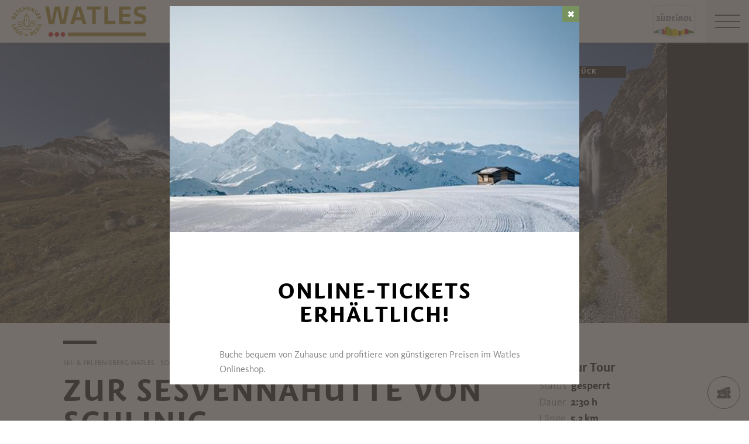

--- FILE ---
content_type: text/html; charset=utf-8
request_url: https://www.watles.net/de/ski-erlebnisberg-watles/sommer/erlebnisberg-watles/wandertipps/121147649-zur-sesvennahuette-von-schlinig.html
body_size: 25641
content:


<!DOCTYPE html>
<html lang="de" class="no-js">
<head id="Head1"><link rel="preconnect" href="https://www.googletagmanager.com"><link rel="dns-prefetch" href="https://www.googletagmanager.com"><link rel="preconnect" href="https://www.google-analytics.com"><link rel="dns-prefetch" href="https://www.google-analytics.com"><script>var dataLayer = window.dataLayer = window.dataLayer || [];</script><script type="text/javascript">(function(w,d,s,l,i){w[l]=w[l]||[];w[l].push({'gtm.start':new Date().getTime(),event:'gtm.js'});var f=d.getElementsByTagName(s)[0],j=d.createElement(s),dl=l!='dataLayer'?'&l='+l:'';j.async=true;j.src='https://www.googletagmanager.com/gtm.js?id=' + i + dl; f.parentNode.insertBefore(j, f);})(window,document,'script','dataLayer','GTM-KGHM5FQ');</script><meta http-equiv="content-type" content="text/html; charset=utf-8" /><style type="text/css">.clearfix:before,.row:before,.clearfix:after,.row:after{content:" ";display:table}
.clearfix:after,.row:after{clear:both}.visible-print{display:none}/*! normalize.css v4.0.0 | MIT License | github.com/necolas/normalize.css */html{font-family:sans-serif;-ms-text-size-adjust:100%;-webkit-text-size-adjust:100%}
body{margin:0}article,aside,details,figcaption,figure,footer,header,main,menu,nav,section,summary{display:block}
audio,canvas,progress,video{display:inline-block}audio:not([controls]){display:none;height:0}
progress{vertical-align:baseline}template,[hidden]{display:none}a{background-color:transparent}
a:active,a:hover{outline-width:0}abbr[title]{border-bottom:0;text-decoration:underline;text-decoration:underline dotted}
b,strong{font-weight:inherit}b,strong{font-weight:bolder}dfn{font-style:italic}
mark{background-color:#ff0;color:#000}small{font-size:80%}sub,sup{font-size:75%;line-height:0;position:relative;vertical-align:baseline}
sub{bottom:-0.25em}sup{top:-0.5em}img{border-style:none}svg:not(:root){overflow:hidden}
code,kbd,pre,samp{font-family:monospace,monospace;font-size:1em}figure{margin:1em 40px}
hr{height:0;overflow:visible}button,input,select,textarea{font:inherit}optgroup{font-weight:bold}
button,input,select{overflow:visible}button,input,select,textarea{margin:0}
button,select{text-transform:none}button,[type=button],[type=reset],[type=submit]{cursor:pointer}
[disabled]{cursor:default}button,html [type=button],[type=reset],[type=submit]{-webkit-appearance:button}
button::-moz-focus-inner,input::-moz-focus-inner{border:0;padding:0}button:-moz-focusring,input:-moz-focusring{outline:1px dotted ButtonText}
fieldset{border:1px solid #c0c0c0;margin:0 2px;padding:.35em .625em .75em}
legend{color:inherit;display:table;max-width:100%;padding:0;white-space:normal}
textarea{overflow:auto}[type=checkbox],[type=radio]{padding:0}[type=number]::-webkit-inner-spin-button,[type=number]::-webkit-outer-spin-button{height:auto}
[type=search]{-webkit-appearance:textfield}[type=search]::-webkit-search-cancel-button,[type=search]::-webkit-search-decoration{-webkit-appearance:none}
@font-face{font-family:"KievitWebPro";src:url("/img/fonts/KievitWebPro.woff") format("woff");font-weight:400;font-style:normal;font-display:swap}
@font-face{font-family:"KievitWebPro";src:url("/img/fonts/KievitWebPro-Bold.woff") format("woff");font-weight:700;font-style:normal;font-display:swap}
@font-face{font-family:"KievitWebPro";src:url("/img/fonts/KievitWebPro-Ita.woff") format("woff");font-weight:400;font-style:italic;font-display:swap}
@font-face{font-family:"KievitWebPro";src:url("/img/fonts/KievitWebPro-Medi.woff") format("woff");font-weight:500;font-style:normal;font-display:swap}
@font-face{font-family:"KievitWebPro";src:url("/img/fonts/KievitWebPro-MediIta.woff") format("woff");font-weight:500;font-style:italic;font-display:swap}
@font-face{font-family:"SuedtirolNext";src:url("/img/fonts/SuedtirolNextTT.woff");src:url("/img/fonts/SuedtirolNextTT.woff2") format("woff2"),url("/img/fonts/SuedtirolNextTT.woff") format("woff"),url("/img/fonts/SuedtirolNextTT.svg") format("svg");font-weight:normal;font-style:normal;font-display:swap}
@font-face{font-family:"SuedtirolNext";src:url("/img/fonts/SuedtirolNextTT-Bold.woff");src:url("/img/fonts/SuedtirolNextTT-Bold.woff2") format("woff2"),url("/img/fonts/SuedtirolNextTT-Bold.woff") format("woff"),url("/img/fonts/SuedtirolNextTT-Bold.svg") format("svg");font-weight:bold;font-style:normal;font-display:swap}
html{-moz-box-sizing:border-box;-webkit-box-sizing:border-box;box-sizing:border-box;font-size:1em;font-size:1.375em;-webkit-tap-highlight-color:rgba(0,0,0,0)}
@media only screen and (max-width:667px){html{font-size:1.0625em}}*,*:before,*:after{-moz-box-sizing:inherit;-webkit-box-sizing:inherit;box-sizing:inherit}
body{font-family:"KievitWebPro","Helvetica Neue",Helvetica,Arial,sans-serif;line-height:1.563;color:#808080;background-color:#fff}
@media only screen and (max-width:667px){body{line-height:1.3529411765}}
p{margin:0 0 10px}input,button,select,textarea{font-family:inherit;font-size:inherit;line-height:inherit}
figure{margin:0}.fluid-image{max-width:100%;height:auto;display:block}#aspnetForm{position:relative;overflow:hidden}
.logo-meranerland{display:block;padding:.2727272727em 0 0 .9090909091em}
.svg-logo__text-1{fill:#77a2b5}.svg-logo__text-2{fill:#77915d}.svg-logo__text-3{fill:#7b7979}
.container{max-width:1064px;margin:0 auto;position:relative}@media only screen and (max-width:1124px){.container{margin-left:.9090909091em;margin-right:.9090909091em}
}.content.no-hero-image{margin-top:4.5454545455em}.anchor-offset{display:block;position:relative;top:-120px;visibility:hidden}
.placeholer-slide{text-align:center;background-color:#efefef;margin-bottom:.2272727273em;padding:4.5454545455em .9090909091em;overflow:hidden}
.button{display:inline-block;padding:0 1em;margin-bottom:0;font-size:.7272727273em;font-weight:normal;line-height:2.2;text-align:center;white-space:nowrap;vertical-align:middle;cursor:pointer;background-image:none;border:1px solid transparent;color:#808080;text-transform:uppercase;background-color:#fff;border-color:#878787;position:relative;text-decoration:none}
.button.disabled,.button[disabled]{pointer-events:none;cursor:not-allowed;filter:alpha(opacity=65);opacity:.65}
.button .icon{display:inline-block;font-size:1.375em;color:#fff}.button--primary{color:#fff;background-color:#77925e;border-color:#77925e}
.button--secondary{color:#fff;background-color:#b8c6a9;border-color:#b8c6a9}
.button--gray{color:#fff;background-color:#878787;border-color:#878787}.button--empty{color:#77925e;background-color:transparent;border-color:transparent}
.button--full{width:100%;padding-left:0;padding-right:0}.row__overflow{overflow:hidden}
[class*=col-]{width:100%;position:relative;min-height:1px;float:left}[class*=gutter-]>[class*=col-]{-moz-box-sizing:border-box;-webkit-box-sizing:border-box;box-sizing:border-box}
.col-1{width:8.3333333333%}.col-push-1{left:8.3333333333%}.col-pull-1{right:8.3333333333%}
.col-2{width:16.6666666667%}.col-push-2{left:16.6666666667%}.col-pull-2{right:16.6666666667%}
.col-3{width:25%}.col-push-3{left:25%}.col-pull-3{right:25%}.col-4{width:33.3333333333%}
.col-push-4{left:33.3333333333%}.col-pull-4{right:33.3333333333%}.col-5{width:41.6666666667%}
.col-push-5{left:41.6666666667%}.col-pull-5{right:41.6666666667%}.col-6{width:50%}
.col-push-6{left:50%}.col-pull-6{right:50%}.col-7{width:58.3333333333%}.col-push-7{left:58.3333333333%}
.col-pull-7{right:58.3333333333%}.col-8{width:66.6666666667%}.col-push-8{left:66.6666666667%}
.col-pull-8{right:66.6666666667%}.col-9{width:75%}.col-push-9{left:75%}.col-pull-9{right:75%}
.col-10{width:83.3333333333%}.col-push-10{left:83.3333333333%}.col-pull-10{right:83.3333333333%}
.col-11{width:91.6666666667%}.col-push-11{left:91.6666666667%}.col-pull-11{right:91.6666666667%}
.col-12{width:100%}.col-push-12{left:100%}.col-pull-12{right:100%}.gutter-10{margin-left:-10px;margin-right:-10px}
.gutter-10>[class*=col-]{padding-left:10px;padding-right:10px}.gutter-15{margin-left:-15px;margin-right:-15px}
.gutter-15>[class*=col-]{padding-left:15px;padding-right:15px}@media(max-width :1280px){.col-xlg-push-0{left:0}
.col-xlg-pull-0{right:0}.col-xlg-1{width:8.3333333333%}.col-xlg-push-1{left:8.3333333333%}
.col-xlg-pull-1{right:8.3333333333%}.col-xlg-2{width:16.6666666667%}.col-xlg-push-2{left:16.6666666667%}
.col-xlg-pull-2{right:16.6666666667%}.col-xlg-3{width:25%}.col-xlg-push-3{left:25%}
.col-xlg-pull-3{right:25%}.col-xlg-4{width:33.3333333333%}.col-xlg-push-4{left:33.3333333333%}
.col-xlg-pull-4{right:33.3333333333%}.col-xlg-5{width:41.6666666667%}.col-xlg-push-5{left:41.6666666667%}
.col-xlg-pull-5{right:41.6666666667%}.col-xlg-6{width:50%}.col-xlg-push-6{left:50%}
.col-xlg-pull-6{right:50%}.col-xlg-7{width:58.3333333333%}.col-xlg-push-7{left:58.3333333333%}
.col-xlg-pull-7{right:58.3333333333%}.col-xlg-8{width:66.6666666667%}.col-xlg-push-8{left:66.6666666667%}
.col-xlg-pull-8{right:66.6666666667%}.col-xlg-9{width:75%}.col-xlg-push-9{left:75%}
.col-xlg-pull-9{right:75%}.col-xlg-10{width:83.3333333333%}.col-xlg-push-10{left:83.3333333333%}
.col-xlg-pull-10{right:83.3333333333%}.col-xlg-11{width:91.6666666667%}.col-xlg-push-11{left:91.6666666667%}
.col-xlg-pull-11{right:91.6666666667%}.col-xlg-12{width:100%}.col-xlg-push-12{left:100%}
.col-xlg-pull-12{right:100%}.gutter-xlg-0{margin-left:0;margin-right:0}.gutter-xlg-0>[class*=col-]{padding-left:0;padding-right:0}
.gutter-xlg-10{margin-left:-10px;margin-right:-10px}.gutter-xlg-10>[class*=col-]{padding-left:10px;padding-right:10px}
.gutter-xlg-15{margin-left:-15px;margin-right:-15px}.gutter-xlg-15>[class*=col-]{padding-left:15px;padding-right:15px}
}@media(max-width :1024px){.col-lg-push-0{left:0}.col-lg-pull-0{right:0}
.col-lg-1{width:8.3333333333%}.col-lg-push-1{left:8.3333333333%}.col-lg-pull-1{right:8.3333333333%}
.col-lg-2{width:16.6666666667%}.col-lg-push-2{left:16.6666666667%}.col-lg-pull-2{right:16.6666666667%}
.col-lg-3{width:25%}.col-lg-push-3{left:25%}.col-lg-pull-3{right:25%}.col-lg-4{width:33.3333333333%}
.col-lg-push-4{left:33.3333333333%}.col-lg-pull-4{right:33.3333333333%}.col-lg-5{width:41.6666666667%}
.col-lg-push-5{left:41.6666666667%}.col-lg-pull-5{right:41.6666666667%}.col-lg-6{width:50%}
.col-lg-push-6{left:50%}.col-lg-pull-6{right:50%}.col-lg-7{width:58.3333333333%}
.col-lg-push-7{left:58.3333333333%}.col-lg-pull-7{right:58.3333333333%}.col-lg-8{width:66.6666666667%}
.col-lg-push-8{left:66.6666666667%}.col-lg-pull-8{right:66.6666666667%}.col-lg-9{width:75%}
.col-lg-push-9{left:75%}.col-lg-pull-9{right:75%}.col-lg-10{width:83.3333333333%}
.col-lg-push-10{left:83.3333333333%}.col-lg-pull-10{right:83.3333333333%}
.col-lg-11{width:91.6666666667%}.col-lg-push-11{left:91.6666666667%}.col-lg-pull-11{right:91.6666666667%}
.col-lg-12{width:100%}.col-lg-push-12{left:100%}.col-lg-pull-12{right:100%}
.gutter-lg-0{margin-left:0;margin-right:0}.gutter-lg-0>[class*=col-]{padding-left:0;padding-right:0}
.gutter-lg-10{margin-left:-10px;margin-right:-10px}.gutter-lg-10>[class*=col-]{padding-left:10px;padding-right:10px}
.gutter-lg-15{margin-left:-15px;margin-right:-15px}.gutter-lg-15>[class*=col-]{padding-left:15px;padding-right:15px}
}@media(max-width :768px){.col-md-push-0{left:0}.col-md-pull-0{right:0}.col-md-1{width:8.3333333333%}
.col-md-push-1{left:8.3333333333%}.col-md-pull-1{right:8.3333333333%}.col-md-2{width:16.6666666667%}
.col-md-push-2{left:16.6666666667%}.col-md-pull-2{right:16.6666666667%}.col-md-3{width:25%}
.col-md-push-3{left:25%}.col-md-pull-3{right:25%}.col-md-4{width:33.3333333333%}
.col-md-push-4{left:33.3333333333%}.col-md-pull-4{right:33.3333333333%}.col-md-5{width:41.6666666667%}
.col-md-push-5{left:41.6666666667%}.col-md-pull-5{right:41.6666666667%}.col-md-6{width:50%}
.col-md-push-6{left:50%}.col-md-pull-6{right:50%}.col-md-7{width:58.3333333333%}
.col-md-push-7{left:58.3333333333%}.col-md-pull-7{right:58.3333333333%}.col-md-8{width:66.6666666667%}
.col-md-push-8{left:66.6666666667%}.col-md-pull-8{right:66.6666666667%}.col-md-9{width:75%}
.col-md-push-9{left:75%}.col-md-pull-9{right:75%}.col-md-10{width:83.3333333333%}
.col-md-push-10{left:83.3333333333%}.col-md-pull-10{right:83.3333333333%}
.col-md-11{width:91.6666666667%}.col-md-push-11{left:91.6666666667%}.col-md-pull-11{right:91.6666666667%}
.col-md-12{width:100%}.col-md-push-12{left:100%}.col-md-pull-12{right:100%}
.gutter-md-0{margin-left:0;margin-right:0}.gutter-md-0>[class*=col-]{padding-left:0;padding-right:0}
.gutter-md-10{margin-left:-10px;margin-right:-10px}.gutter-md-10>[class*=col-]{padding-left:10px;padding-right:10px}
.gutter-md-15{margin-left:-15px;margin-right:-15px}.gutter-md-15>[class*=col-]{padding-left:15px;padding-right:15px}
}@media(max-width :667px){.col-sm-push-0{left:0}.col-sm-pull-0{right:0}.col-sm-1{width:8.3333333333%}
.col-sm-push-1{left:8.3333333333%}.col-sm-pull-1{right:8.3333333333%}.col-sm-2{width:16.6666666667%}
.col-sm-push-2{left:16.6666666667%}.col-sm-pull-2{right:16.6666666667%}.col-sm-3{width:25%}
.col-sm-push-3{left:25%}.col-sm-pull-3{right:25%}.col-sm-4{width:33.3333333333%}
.col-sm-push-4{left:33.3333333333%}.col-sm-pull-4{right:33.3333333333%}.col-sm-5{width:41.6666666667%}
.col-sm-push-5{left:41.6666666667%}.col-sm-pull-5{right:41.6666666667%}.col-sm-6{width:50%}
.col-sm-push-6{left:50%}.col-sm-pull-6{right:50%}.col-sm-7{width:58.3333333333%}
.col-sm-push-7{left:58.3333333333%}.col-sm-pull-7{right:58.3333333333%}.col-sm-8{width:66.6666666667%}
.col-sm-push-8{left:66.6666666667%}.col-sm-pull-8{right:66.6666666667%}.col-sm-9{width:75%}
.col-sm-push-9{left:75%}.col-sm-pull-9{right:75%}.col-sm-10{width:83.3333333333%}
.col-sm-push-10{left:83.3333333333%}.col-sm-pull-10{right:83.3333333333%}
.col-sm-11{width:91.6666666667%}.col-sm-push-11{left:91.6666666667%}.col-sm-pull-11{right:91.6666666667%}
.col-sm-12{width:100%}.col-sm-push-12{left:100%}.col-sm-pull-12{right:100%}
.gutter-sm-0{margin-left:0;margin-right:0}.gutter-sm-0>[class*=col-]{padding-left:0;padding-right:0}
.gutter-sm-10{margin-left:-10px;margin-right:-10px}.gutter-sm-10>[class*=col-]{padding-left:10px;padding-right:10px}
.gutter-sm-15{margin-left:-15px;margin-right:-15px}.gutter-sm-15>[class*=col-]{padding-left:15px;padding-right:15px}
}@media(max-width :414px){.col-xs-push-0{left:0}.col-xs-pull-0{right:0}.col-xs-1{width:8.3333333333%}
.col-xs-push-1{left:8.3333333333%}.col-xs-pull-1{right:8.3333333333%}.col-xs-2{width:16.6666666667%}
.col-xs-push-2{left:16.6666666667%}.col-xs-pull-2{right:16.6666666667%}.col-xs-3{width:25%}
.col-xs-push-3{left:25%}.col-xs-pull-3{right:25%}.col-xs-4{width:33.3333333333%}
.col-xs-push-4{left:33.3333333333%}.col-xs-pull-4{right:33.3333333333%}.col-xs-5{width:41.6666666667%}
.col-xs-push-5{left:41.6666666667%}.col-xs-pull-5{right:41.6666666667%}.col-xs-6{width:50%}
.col-xs-push-6{left:50%}.col-xs-pull-6{right:50%}.col-xs-7{width:58.3333333333%}
.col-xs-push-7{left:58.3333333333%}.col-xs-pull-7{right:58.3333333333%}.col-xs-8{width:66.6666666667%}
.col-xs-push-8{left:66.6666666667%}.col-xs-pull-8{right:66.6666666667%}.col-xs-9{width:75%}
.col-xs-push-9{left:75%}.col-xs-pull-9{right:75%}.col-xs-10{width:83.3333333333%}
.col-xs-push-10{left:83.3333333333%}.col-xs-pull-10{right:83.3333333333%}
.col-xs-11{width:91.6666666667%}.col-xs-push-11{left:91.6666666667%}.col-xs-pull-11{right:91.6666666667%}
.col-xs-12{width:100%}.col-xs-push-12{left:100%}.col-xs-pull-12{right:100%}
.gutter-xs-0{margin-left:0;margin-right:0}.gutter-xs-0>[class*=col-]{padding-left:0;padding-right:0}
.gutter-xs-10{margin-left:-10px;margin-right:-10px}.gutter-xs-10>[class*=col-]{padding-left:10px;padding-right:10px}
.gutter-xs-15{margin-left:-15px;margin-right:-15px}.gutter-xs-15>[class*=col-]{padding-left:15px;padding-right:15px}
}@media all and (max-width:1280px){.hidden-xlg{display:none!important}.visible-xlg{display:block!important}
}@media all and (max-width:1024px){.hidden-lg{display:none!important}.visible-lg{display:block!important}
}@media all and (max-width:768px){.hidden-md{display:none!important}.visible-md{display:block!important}
}@media all and (max-width:667px){.hidden-sm{display:none!important}.visible-sm{display:block!important}
}@media all and (max-width:414px){.hidden-xs{display:none!important}.visible-xs{display:block!important}
}a{color:#404040;text-decoration:underline}h1,h2,h3,h4,h5,h6,.h1,.h2,.h3,.h4,.h5,.h6,.title-big,.title-medium,.title-small{font-family:inherit;font-weight:500;line-height:1;color:inherit}
h1 small,h2 small,h3 small,h4 small,h5 small,h6 small,.h1 small,.h2 small,.h3 small,.h4 small,.h5 small,.h6 small,h1 .small,h2 .small,h3 .small,h4 .small,h5 .small,h6 .small,.h1 .small,.h2 .small,.h3 .small,.h4 .small,.h5 .small,.h6 .small,.title-big small,.title-medium small,.title-small small{font-weight:normal;line-height:1;color:rgb(153.5,153.5,153.5)}
h1,.h1,h2,.h2,h3,.h3,.title-big,.title-medium,.title-small{margin-top:20px;margin-bottom:10px}
h1 small,.h1 small,h2 small,.h2 small,h3 small,.h3 small,h1 .small,.h1 .small,h2 .small,.h2 .small,h3 .small,.h3 .small,.title-big small,.title-medium small,.title-small small{font-size:65%}
h4,.h4,h5,.h5,h6,.h6,.title-big,.title-medium,.title-small{margin-top:10px;margin-bottom:10px}
h4 small,.h4 small,h5 small,.h5 small,h6 small,.h6 small,h4 .small,.h4 .small,h5 .small,.h5 .small,h6 .small,.h6 .small,.title-big small,.title-medium small,.title-small small{font-size:75%}
h1,.h1{font-family:"SuedtirolNext","KievitWebPro","Helvetica Neue",Helvetica,Arial,sans-serif;font-size:2.5em;font-weight:bold;line-height:1;text-transform:uppercase;color:#000;letter-spacing:.05em;margin-top:.1818181818em;margin-bottom:.1818181818em}
@media(max-width:667px){h1,.h1{font-size:1.5882352941em}}h2,.h2,.title-italic{font-family:"SuedtirolNext","KievitWebPro","Helvetica Neue",Helvetica,Arial,sans-serif;font-size:1.4545454545em;color:#000;font-weight:400}
@media(max-width:667px){h2,.h2,.title-italic{font-size:1.1764705882em;line-height:1.15}
}.title-big{font-family:"SuedtirolNext","KievitWebPro","Helvetica Neue",Helvetica,Arial,sans-serif;font-size:2.2727272727em;font-weight:bold;line-height:1;letter-spacing:.05em;color:#000;text-transform:uppercase}
h3,.h3{font-family:"SuedtirolNext","KievitWebPro","Helvetica Neue",Helvetica,Arial,sans-serif;font-size:1.1818181818em;font-weight:400;line-height:1.1}
.title-medium{font-family:"SuedtirolNext","KievitWebPro","Helvetica Neue",Helvetica,Arial,sans-serif;font-size:1.1818181818em;color:#000;font-weight:700;text-transform:uppercase}
h4,.h4,.title-small{font-size:.8181818182em;font-weight:700}h5,.h5{font-size:.7272727273em}
h6,.h6{font-size:.5454545455em}small,.small{font-size:85%}.text-medium{font-size:.8181818182em}
.text-small{font-size:.7272727273em}.text-tiny{font-size:.5454545455em}.link-more{display:inline-block;text-transform:uppercase;font-size:.7272727273em;font-weight:700;color:#404040;line-height:1.5625;padding-left:2.5em;position:relative;text-decoration:none}
.link-more .icon{position:absolute;font-size:1.5625em;top:0;bottom:0;left:0;display:block}
.link-more .icon::before{display:block}.link-more:hover,.link-more:focus,.link-more:active{text-decoration:none;color:#77925e}
.link-more:hover .icon,.link-more:focus .icon,.link-more:active .icon{fill:#77925e}
.text-color{color:#77925e}.text-color-title{color:#000}.nav-main{position:fixed;top:0;left:0;right:0;pointer-events:none;z-index:1050;height:3.3181818182em}
.nav-main a{text-decoration:none}.nav-main__content{background-color:#fff;box-shadow:#404040 0 0 5px;height:3.3181818182em;float:left;pointer-events:auto}
@media(max-width:1280px){.nav-main__content{float:none}}.nav-main .logo-main-region{width:12.2727272727em;height:73px;text-align:center;background-color:#fff;float:left}
@media(max-width:667px){.nav-main .logo-main-region{height:56px}}@media(max-width:410px){.nav-main .logo-main-region{position:absolute;top:0;left:0;width:9.5454545455em;top:50%;-webkit-transform:translateY(-50%);-moz-transform:translateY(-50%);-ms-transform:translateY(-50%);-o-transform:translateY(-50%);transform:translateY(-50%)}
}.nav-main .logo-main-region__image{display:block;max-width:100%;height:auto}
.nav-main .logo-main-region__image--svg{height:100%;width:100%}.nav-main .logo-suedtirol{float:right;text-align:center;background-color:#fff;width:5em;height:3.3181818182em;padding:.3636363636em .3636363636em}
.nav-main .logo-suedtirol svg,.nav-main .logo-suedtirol img{display:block;width:100%;height:100%}
.nav-main__dropdown{list-style:none;padding:0;margin:0 200px 0 270px;white-space:nowrap}
@media(max-width:1280px){.nav-main__dropdown{position:absolute;top:3.3181818182em;right:0;margin:0;background-color:#fff;width:33.4%;height:100vh;padding-bottom:3.3181818182em;white-space:normal;-webkit-transform:translateX(100%);-moz-transform:translateX(100%);-ms-transform:translateX(100%);-o-transform:translateX(100%);transform:translateX(100%);-webkit-transition:-webkit-transform ease-in-out .3s;-moz-transition:-moz-transform ease-in-out .3s;transition:transform ease-in-out .3s;display:block}
}@media(max-width:1024px){.nav-main__dropdown{width:50%}}@media(max-width:550px){.nav-main__dropdown{width:100%}
}.nav-main__level-0{display:inline-block}@media(max-width:1280px){.nav-main__level-0{display:block}
}.nav-main .icon-mobile{display:none}@media(max-width:1280px){.nav-main .icon-mobile{display:block;position:absolute;top:0;bottom:0;right:0;background-color:#77925e;text-align:center;font-size:.7272727273em;padding:1.0625em 1.25em 1.0625em 1.875em;color:#fff;line-height:2;font-weight:normal;letter-spacing:0;width:95px}
.nav-main .icon-mobile__icon{display:block;font-size:1.25em;width:1.875em;position:absolute;top:50%;-webkit-transform:translateY(-50%);-moz-transform:translateY(-50%);-ms-transform:translateY(-50%);-o-transform:translateY(-50%);transform:translateY(-50%);left:0}
}.nav-main__menu-0{display:block;padding:1.5625em 1.25em;font-size:.7272727273em;text-transform:uppercase;font-weight:700;letter-spacing:.05em;line-height:1.4375;position:relative;text-decoration:none}
@media(max-width:1510px){.nav-main__menu-0{padding:1.5625em 1.25em 1.5625em .625em}
}@media(max-width:1460px){.nav-main__menu-0{padding:1.5625em .9375em 1.5625em .3125em;letter-spacing:0}
}@media(max-width:1345px){.nav-main__menu-0{font-size:.6363636364em;padding:1.7857142857em 1.0714285714em 1.7857142857em .3571428571em;letter-spacing:0}
}@media(max-width:1280px){.nav-main__menu-0{font-size:.9090909091em;padding:.75em 95px .75em 1em;background-color:#efefef;margin-bottom:2px;overflow:hidden;letter-spacing:.05em}
}.nav-main__menu-0 .icon{display:block;font-size:.625em;position:absolute;right:0;top:50%;fill:#878787;stroke:#878787;stroke-width:1;-webkit-transform:translateY(-50%);-moz-transform:translateY(-50%);-ms-transform:translateY(-50%);-o-transform:translateY(-50%);transform:translateY(-50%)}
@media(max-width:1280px){.nav-main__menu-0 .icon{display:none;width:5em;height:1.25em;-webkit-transform:translateY(-50%) rotate(-90deg);-moz-transform:translateY(-50%) rotate(-90deg);-ms-transform:translateY(-50%) rotate(-90deg);-o-transform:translateY(-50%) rotate(-90deg);transform:translateY(-50%) rotate(-90deg)}
}.nav-main__flyout-0{display:none}.button-mobile{display:none;width:3.3181818182em;height:3.3181818182em;background:#efefef;text-align:center;line-height:3.3181818182;float:right;position:relative;cursor:pointer;-webkit-transition:background-color ease-in-out .3s;-moz-transition:background-color ease-in-out .3s;transition:background-color ease-in-out .3s}
.button-mobile__middle{display:block;position:absolute;top:50%;left:.6818181818em;right:.6818181818em;-webkit-transform:translateY(-50%);-moz-transform:translateY(-50%);-ms-transform:translateY(-50%);-o-transform:translateY(-50%);transform:translateY(-50%);height:2px;background-color:#404040;-webkit-transition:opacity ease-in-out .3s;-moz-transition:opacity ease-in-out .3s;transition:opacity ease-in-out .3s}
.button-mobile::before{content:"";top:1.1363636364em;left:.6818181818em;right:.6818181818em;position:absolute;height:2px;background-color:#404040;-webkit-transition:all ease-in-out .3s;-moz-transition:all ease-in-out .3s;transition:all ease-in-out .3s}
.button-mobile::after{content:"";bottom:1.1363636364em;left:.6818181818em;right:.6818181818em;position:absolute;height:2px;background-color:#404040;-webkit-transition:all ease-in-out .3s;-moz-transition:all ease-in-out .3s;transition:all ease-in-out .3s}
.button-mobile__icon{display:block;position:absolute;top:50%;left:.6818181818em;right:.6818181818em;-webkit-transform:translateY(-50%);-moz-transform:translateY(-50%);-ms-transform:translateY(-50%);-o-transform:translateY(-50%);transform:translateY(-50%)}
.button-mobile__bar{display:block;height:2px;background-color:#404040;margin:7px 0}
.button-mobile .icon{display:block;width:100%;height:100%;fill:#000}@media all and (max-width:1280px){.button-mobile{display:block}
}.menu-mobile__back{display:none}.menu-mobile__menu-top{display:none}.menu-mobile__sidebar{display:none}
.menu-mobile__language{display:none}.menu-mobile__search{display:none}.nav-search-box{float:right;width:3.3181818182em;height:3.3181818182em}
@media(max-width:340px){.nav-search-box{width:2.7272727273em}}.nav-search-box .button-search{width:100%;height:3.3181818182em;overflow:hidden;cursor:pointer;position:relative;display:block}
@media(max-width:1280px){.nav-search-box .button-search{display:none}}.nav-search-box .button-search .icon{display:block;font-size:.8181818182em;color:#fff;position:absolute;bottom:.4545454545em;right:.4545454545em;z-index:2}
.nav-search-box .button-search::before{content:"";display:block;position:absolute;top:0;left:0;width:100%;height:100%;background-color:#808080;-webkit-transform:skewX(-45deg) translate(65%,15%);-moz-transform:skewX(-45deg) translate(65%,15%);-ms-transform:skewX(-45deg) translate(65%,15%);-o-transform:skewX(-45deg) translate(65%,15%);transform:skewX(-45deg) translate(65%,15%)}
.nav-search-box__container{display:none;position:absolute}.nav-main-region{background-color:#fff;box-shadow:#404040 0 0 5px;height:113px;-webkit-transform:translateY(0%);-moz-transform:translateY(0%);-ms-transform:translateY(0%);-o-transform:translateY(0%);transform:translateY(0%);right:0;pointer-events:auto}
@media(max-width:1280px){.nav-main-region{height:3.3181818182em}}.nav-main-region__spacer{height:113px}
@media(max-width:1280px){.nav-main-region__spacer{height:3.3181818182em}
}.nav-main-region .logo-region{width:12.2727272727em;text-align:center;background-color:#fff;float:left;height:5.1363636364em;padding:.3636363636em .9090909091em}
@media(max-width:1280px){.nav-main-region .logo-region{height:3.3181818182em}
}@media(max-width:414px){.nav-main-region .logo-region{width:6.1764705882em}
}.nav-main-region .logo-region__image{display:block;object-fit:contain;max-width:100%;max-height:100%;width:auto}
.dorf-tirol .nav-main-region .logo-region__image,.familienurlaubdorftirolherbst .nav-main-region .logo-region__image,.lp-dorftirol-herbst .nav-main-region .logo-region__image,.herbsturlaubdorftirol .nav-main-region .logo-region__image,.dorftirol-urlaubinsuedtirol .nav-main-region .logo-region__image,.sanfteswanderndorftirol .nav-main-region .logo-region__image,.lp-dorftirol .nav-main-region .logo-region__image,.familienurlaubdorftirol .nav-main-region .logo-region__image,.winterurlaubdorftirol .nav-main-region .logo-region__image,.vacanzeatirolo .nav-main-region .logo-region__image{transform:translateX(-0.9090909091em);max-width:163px}
.nav-main-region__menu-top{height:1.8181818182em;background-color:#878787;padding-left:12.9545454545em;position:relative;z-index:-1}
.mgm .nav-main-region__menu-top{background-color:#bb1a3b}.nav-main-region__menu-top .menu-top__menu-item{display:inline-block;font-size:.5454545455em;font-weight:700;text-transform:uppercase;line-height:1.5;padding:.9166666667em 1.25em;color:#efefef}
@media(max-width:1280px){.nav-main-region__menu-top{display:none}}.nav-main-region__menu-top .languages{position:absolute;right:30px;-webkit-transform:translateY(-50%);-moz-transform:translateY(-50%);-ms-transform:translateY(-50%);-o-transform:translateY(-50%);transform:translateY(-50%);top:50%}
.nav-main-region__menu-top .languages .link{color:#fff}.nav-main-region__menu-top .languages .separator{color:#fff}
.nav-main-region__dropdown{list-style:none;padding:0;margin:0 200px 0 270px;white-space:nowrap}
@media(max-width:1280px){.nav-main-region__dropdown{top:5.1363636364em}}
.nav-main-region__flyout-0{display:none}@media(max-width:1280px){.nav-main-region .nav-main__dropdown{top:3.3181818182em;padding-bottom:3.3181818182em}
}.nav-main-region .nav-search-box__container{top:5.1363636364em}@media(max-width:1280px){.nav-main-region .nav-search-box__container{top:3.3181818182em}
}@media(max-width:850px){.nav-main-microsite .logo-suedtirol{display:block}
}@media(max-width:435px){.nav-main-microsite .logo-suedtirol{display:none}
}.nav-main-microsite__level-0{position:relative}.nav-main-microsite__flyout-0{display:none}
.nav-main-microsite .menu-mobile__language .logo-suedtirol{display:none}
@media(max-width:435px){.nav-main-microsite .menu-mobile__language .logo-suedtirol{display:block}
}.languages{font-weight:700;font-size:12px;text-transform:uppercase}.languages .container{display:flex;justify-content:space-between;align-items:center;flex-wrap:wrap}
.languages .separator{margin:0 .4166666667em}.languages .link{text-decoration:none}
.languages .link:hover,.languages .linkfocus,.languages .link:active,.languages .link.active{color:#77925e;text-decoration:none}
.languages .link.active{color:#fff;text-decoration:underline}.base-slide{margin-bottom:4.5454545455em}
.base-slide__block{margin-top:2.2727272727em}.divider{margin-top:1.3636363636em}
.divider .container{padding-top:1.3636363636em}.divider .container::before{content:"";display:block;position:absolute;top:0;left:0;height:.2727272727em;width:2.5909090909em;background-color:#000}
.background{background-color:#efefef;padding:1.8181818182em 0;position:relative}
.background:after{background:inherit;bottom:0;content:"";display:block;height:50%;left:0;position:absolute;right:0;-webkit-transform:skewY(-1.5deg);-moz-transform:skewY(-1.5deg);-ms-transform:skewY(-1.5deg);-o-transform:skewY(-1.5deg);transform:skewY(-1.5deg);-webkit-transform-origin:100%;-moz-transform-origin:100%;-ms-transform-origin:100%;-o-transform-origin:100%;transform-origin:100%;z-index:-1}
.hgroup{margin-bottom:.9090909091em}.meran2000 .hero-image .badge{background-color:#064b6e}
.weihnachteninlana .nav-main-region__menu-top{background-color:#9b1236}.weihnachteninlana .hero-image .badge{background-color:#9b1236}
.weihnachteninlana .footer-infos__title{color:#9b1236}.ajax-container{position:relative}
.ajax-loading{display:none}.page-sidebar{position:fixed;right:.6818181818em;bottom:.6818181818em;z-index:999}
@media(max-width:667px){.page-sidebar{right:0;left:0;bottom:0;padding:.4545454545em 1.3636363636em;display:flex;justify-content:space-evenly}
.page-sidebar:before{background:inherit;top:-25%;content:"";display:block;height:150%;left:-2px;position:absolute;right:-2px;transform:skewY(-1.25deg);transform-origin:100%;z-index:-1;background-color:#efefef;border:solid 2px #fff}
}.page-sidebar-item{position:relative;height:2.5454545455em;display:block;margin-bottom:.2272727273em;text-decoration:none}
@media(max-width:1238px){.page-sidebar-item{font-size:.7272727273em}}.page-sidebar-item__icon{display:block;width:2.5454545455em;height:2.5454545455em;padding:.6818181818em;border:solid 1px #404040;border-radius:50%;background-color:#fff;position:absolute;top:0;right:0;z-index:2}
.page-sidebar-item__icon svg{display:block;width:100%;height:100%;fill:#404040}
.page-sidebar-item__icon .icon{display:block;color:#404040;font-size:1em}
@media(max-width:667px){.page-sidebar-item__icon .icon{font-size:30px}}.page-sidebar-item__icon .icon::before{display:block}
@media(max-width:667px){.page-sidebar-item__icon{border:0;background-color:transparent;padding:.1363636364em;position:static}
}.page-sidebar-item__text{font-size:.7272727273em;line-height:1;display:block;background-color:#404040;color:#fff;text-transform:uppercase;font-weight:700;text-decoration:none;position:absolute;top:50%;-webkit-transform:translateY(-50%);-moz-transform:translateY(-50%);-ms-transform:translateY(-50%);-o-transform:translateY(-50%);transform:translateY(-50%);right:1.75em;z-index:1;max-width:10px;overflow:hidden;-webkit-transition:max-width ease-in-out .6s;-moz-transition:max-width ease-in-out .6s;transition:max-width ease-in-out .6s}
@media(max-width:667px){.page-sidebar-item__text{max-width:none;font-size:1.25em;background-color:transparent;color:#404040;left:0;display:none}
}.page-sidebar-item__text-content{white-space:nowrap;display:block;padding:.5em 3.75em .5em 1.25em}
.page-sidebar-item:hover .page-sidebar-item__text{max-width:300px}.page-sidebar{position:fixed;right:.6818181818em;bottom:.6818181818em;z-index:999}
@media(max-width:667px){.page-sidebar{right:0;left:0;bottom:0;padding:.4545454545em 1.3636363636em;display:flex;justify-content:space-evenly}
.page-sidebar:before{background:inherit;top:-25%;content:"";display:block;height:150%;left:-2px;position:absolute;right:-2px;transform:skewY(-1.25deg);transform-origin:100%;z-index:-1;background-color:#efefef;border:solid 2px #fff}
}.page-sidebar-item{position:relative;height:2.5454545455em;display:block;margin-bottom:.2272727273em;text-decoration:none}
@media(max-width:1238px){.page-sidebar-item{font-size:.7272727273em}}.page-sidebar-item__icon{display:block;width:2.5454545455em;height:2.5454545455em;padding:.6818181818em;border:solid 1px #404040;border-radius:50%;background-color:#fff;position:absolute;top:0;right:0;z-index:2}
.page-sidebar-item__icon svg{display:block;width:100%;height:100%;fill:#404040}
.page-sidebar-item__icon .icon{display:block;color:#404040;font-size:1em}
@media(max-width:667px){.page-sidebar-item__icon .icon{font-size:30px}}.page-sidebar-item__icon .icon::before{display:block}
@media(max-width:667px){.page-sidebar-item__icon{border:0;background-color:transparent;padding:.1363636364em;position:static}
}.page-sidebar-item__text{font-size:.7272727273em;line-height:1;display:block;background-color:#404040;color:#fff;text-transform:uppercase;font-weight:700;text-decoration:none;position:absolute;top:50%;-webkit-transform:translateY(-50%);-moz-transform:translateY(-50%);-ms-transform:translateY(-50%);-o-transform:translateY(-50%);transform:translateY(-50%);right:1.75em;z-index:1;max-width:10px;overflow:hidden;-webkit-transition:max-width ease-in-out .6s;-moz-transition:max-width ease-in-out .6s;transition:max-width ease-in-out .6s}
@media(max-width:667px){.page-sidebar-item__text{max-width:none;font-size:1.25em;background-color:transparent;color:#404040;left:0;display:none}
}.page-sidebar-item__text-content{white-space:nowrap;display:block;padding:.5em 3.75em .5em 1.25em}
.page-sidebar-item:hover .page-sidebar-item__text{max-width:300px}.content-text-slide{margin-top:1.8181818182em;overflow:hidden}
.content-text-slide .container{position:relative;display:-webkit-box;display:-moz-box;display:box;display:-webkit-flex;display:-moz-flex;display:-ms-flexbox;display:flex;-webkit-box-align:start;-moz-box-align:start;box-align:start;-webkit-align-items:flex-start;-moz-align-items:flex-start;-ms-align-items:flex-start;-o-align-items:flex-start;align-items:flex-start;-ms-flex-align:start}
@media(max-width:1064px){.content-text-slide .container{-webkit-box-lines:multiple;-moz-box-lines:multiple;box-lines:multiple;-webkit-flex-wrap:wrap;-moz-flex-wrap:wrap;-ms-flex-wrap:wrap;flex-wrap:wrap}
}.content-text-slide img{max-width:100%;height:auto!important}.content-text-slide__content{flex-basis:100%;max-width:100%}
.content-text-item{position:relative}.content-text-item__author{margin-top:2.2727272727em}
.content-text-item.read-more{max-height:10.9090909091em;overflow:hidden;padding-bottom:2.9090909091em;-webkit-transition:max-height linear .6s;-moz-transition:max-height linear .6s;transition:max-height linear .6s;margin-top:1.8181818182em}
.content-text-item.read-more.first{margin-top:0}@media(max-width:667px){.content-text-item.read-more{max-height:10.4117647059em}
}.content-text-item.read-more .read-more__buttons{position:absolute;bottom:0;left:0;right:0;background-color:#fff;padding-top:1.3636363636em}
.background .content-text-item.read-more .read-more__buttons{background-color:#efefef}
.content-text-item.read-more .link-more{cursor:pointer;position:relative;padding-left:2em;text-decoration:none}
.content-text-item.read-more .link-more .icon{position:absolute;top:2px;left:0;display:block;font-size:1em;-webkit-transition:-webkit-transform ease-in .2s;-moz-transition:-moz-transform ease-in .2s;transition:transform ease-in .2s;-webkit-transform-origin:50%;-moz-transform-origin:50%;-ms-transform-origin:50%;-o-transform-origin:50%;transform-origin:50%;width:16px;height:16px}
.content-text-item.read-more .link-more .icon::before{display:block}.content-text-item.read-more.active{max-height:none}
.content-text-item.read-more.active .link-more .icon{-webkit-transform:rotate(180deg);-moz-transform:rotate(180deg);-ms-transform:rotate(180deg);-o-transform:rotate(180deg);transform:rotate(180deg)}
.content-text-item.text-narrow{margin:0 16.66667%}@media only screen and (max-width:768px){.content-text-item.text-narrow{margin:0}
}.content-text-item .first-letter{position:absolute;top:0;left:0;z-index:-1;font-size:15.9090909091em;line-height:.9;color:#efefef;font-weight:700;font-style:italic;-webkit-transform:translate(-50%,-0.1142857143em);-moz-transform:translate(-50%,-0.1142857143em);-ms-transform:translate(-50%,-0.1142857143em);-o-transform:translate(-50%,-0.1142857143em);transform:translate(-50%,-0.1142857143em)}
@media only screen and (max-width:768px){.content-text-item .first-letter{-webkit-transform:translate(-10%,-0.1142857143em);-moz-transform:translate(-10%,-0.1142857143em);-ms-transform:translate(-10%,-0.1142857143em);-o-transform:translate(-10%,-0.1142857143em);transform:translate(-10%,-0.1142857143em)}
}.content-text-item a{text-decoration:underline}.content-text-infobox{width:476px;flex-shrink:0;position:relative;top:-2.7272727273em;z-index:5;padding:2.2727272727em 100px 5.2272727273em 100px;color:#fff}
@media(max-width:1064px){.content-text-infobox{width:100%;overflow:hidden;top:0;margin-top:2.2727272727em}
}@media(max-width:667px){.content-text-infobox{padding-left:.9090909091em;padding-right:.9090909091em;padding-bottom:115px}
}.content-text-infobox.infobox-background::before{content:"";position:absolute;top:-100px;bottom:40px;z-index:-1;left:35px;right:35px;background-color:#808080;-webkit-transform:rotate(-9deg);-moz-transform:rotate(-9deg);-ms-transform:rotate(-9deg);-o-transform:rotate(-9deg);transform:rotate(-9deg)}
@media(max-width:1064px){.content-text-infobox.infobox-background::before{top:auto;bottom:21%;height:100%}
}@media(max-width:667px){.content-text-infobox.infobox-background::before{left:-100px;right:-100px}
}.content-text-infobox__title{color:#fff;margin:0 0 1.1538461538em}.content-text-infobox__desc{font-size:.8181818182em;margin-bottom:.8333333333em;line-height:1.2777777778}
.content-text-infobox__link{color:#fff}.content-text-infobox__link .icon{fill:#fff}
.content-text-infobox__link:hover{color:#fff}.content-text-infobox__link:hover .icon{fill:#fff}
.sitepath{margin:0 0 .4545454545em 0;font-size:.5454545455em;text-transform:uppercase}
.sitepath ol{list-style:none;margin:0;padding:0;overflow:hidden}.sitepath li{float:left;margin-right:.8333333333em}
.sitepath .item{display:block;text-decoration:none;color:#808080}.responsive-table{margin:1em 0;border-collapse:collapse}
@media(max-width:667px){.responsive-table{width:100%}}.responsive-table tr{border-top:1px solid #878787;border-bottom:1px solid #878787}
.responsive-table th{display:none}.responsive-table td{display:block;position:relative}
.responsive-table td:first-child{padding-top:.5em}.responsive-table td:last-child{padding-bottom:.5em}
.responsive-table td:before{content:attr(data-th) " ";width:45%;display:block;position:absolute;left:0}
@media(min-width:667px){.responsive-table td:before{display:none}}.responsive-table th,.responsive-table td{text-align:left}
@media(min-width:667px){.responsive-table th,.responsive-table td{display:table-cell;padding:.25em .5em}
.responsive-table th:first-child,.responsive-table td:first-child{padding-left:0}
.responsive-table th:last-child,.responsive-table td:last-child{padding-right:0}
}.responsive-table{color:#808080;overflow:hidden;font-size:.8181818182em}
.responsive-table tr{border-color:rgb(213.5,213.5,213.5)}.responsive-table th,.responsive-table td{margin:.5em 1em}
@media(min-width:667px){.responsive-table th,.responsive-table td{padding:.5em 1em!important}
}@media(max-width:667px){.responsive-table th,.responsive-table td{padding:.5em 1em .5em 50%!important}
}.responsive-table th,.responsive-table td:before{color:#000;line-height:1.2}
.background .responsive-table{background-color:#efefef}.survey-page-helpful__content{display:-webkit-box;display:-moz-box;display:box;display:-webkit-flex;display:-moz-flex;display:-ms-flexbox;display:flex;-webkit-box-pack:justify;-moz-box-pack:justify;box-pack:justify;-webkit-justify-content:space-between;-moz-justify-content:space-between;-ms-justify-content:space-between;-o-justify-content:space-between;justify-content:space-between;-ms-flex-pack:justify;-webkit-box-align:center;-moz-box-align:center;box-align:center;-webkit-align-items:center;-moz-align-items:center;-ms-align-items:center;-o-align-items:center;align-items:center;-ms-flex-align:center;-webkit-box-lines:multiple;-moz-box-lines:multiple;box-lines:multiple;-webkit-flex-wrap:wrap;-moz-flex-wrap:wrap;-ms-flex-wrap:wrap;flex-wrap:wrap}
.survey-page-helpful__content.hidden{display:none}.survey-page-helpful .button{font-size:.9090909091em}
.survey-page-helpful .feedback-button{-webkit-transition:all ease-in-out .3s;-moz-transition:all ease-in-out .3s;transition:all ease-in-out .3s}
.survey-page-helpful__confirm{padding:.9090909091em 1.8181818182em;background-color:#efefef;text-align:center;display:none}
.survey-page-helpful__confirm .icon{display:block;margin:0 auto .4545454545em auto;font-size:1.3636363636em;color:#77925e}
.survey-page-helpful__confirm.active{display:block}.survey-page-helpful__comment{display:block;width:100%;border:0;margin-bottom:.9090909091em;padding:.2272727273em}
.survey-page-helpful__comment-container.hidden{display:none}.survey-page-helpful__success-container{display:none}
.survey-page-helpful__success-container.active{display:block}.gallery .showcase-scroll{margin:0}
.gallery .showcase-scroll__wrapper{max-height:21.8181818182em}.gallery .showcase-scroll__inner{justify-content:center;min-width:100%}
.gallery .gallery-item{width:auto;height:21.8181818182em;display:inline-block}
@media(max-width:640px){.gallery .gallery-item{height:auto}}.gallery .gallery-item__image{display:block;height:auto;width:100%;min-width:640px}
@media(max-width:640px){.gallery .gallery-item__image{max-width:100vw;min-width:0;width:auto}
}.pswp{z-index:2500}</style><script type="text/javascript" data-cookieconsent="ignore">var LoadedListener=new function(){var a=[],d=[];this.Add=function(b,c){d.hasOwnProperty(b)?c():a.push({a:c,b:b})};this.Loaded=function(b,c){d.hasOwnProperty(b)||(d[b]=!0,setTimeout(function(){a.forEach(function(a){a.b==b&&a.a()})},c))}},CssLoadedListener={Add:function(a){LoadedListener.Add("css",a)},Loaded:function(){LoadedListener.Loaded("css",100)}};</script><link rel="preload" href="/css/generator/202506171834/?787A2B6A4665343263566A71627538716F2B586E57306A72775872355A42553041516F364B2B69593339714275386D694776416A42413D3D" as="style" onload="this.rel='stylesheet'; if(document.documentElement.className.indexOf('css-loaded') == -1){document.documentElement.className += ' css-loaded'; CssLoadedListener.Loaded();}"><noscript><link rel="stylesheet" href="/css/generator/202506171834/?787A2B6A4665343263566A71627538716F2B586E57306A72775872355A42553041516F364B2B69593339714275386D694776416A42413D3D"></noscript><script type="text/javascript">(function(h){var d=function(d,e,n){function k(a){if(b.body)return a();setTimeout(function(){k(a)})}function f(){a.addEventListener&&a.removeEventListener("load",f);a.media=n||"all"}var b=h.document,a=b.createElement("link"),c;if(e)c=e;else{var l=(b.body||b.getElementsByTagName("head")[0]).childNodes;c=l[l.length-1]}var m=b.styleSheets;a.rel="stylesheet";a.href=d;a.media="only x";k(function(){c.parentNode.insertBefore(a,e?c:c.nextSibling)});var g=function(b){for(var c=a.href,d=m.length;d--;)if(m[d].href===c)return b();setTimeout(function(){g(b)})};a.addEventListener&&a.addEventListener("load",f);a.onloadcssdefined=g;g(f);return a};"undefined"!==typeof exports?exports.loadCSS=d:h.loadCSS=d})("undefined"!==typeof global?global:this);(function(a){if(a.loadCSS){var b=loadCSS.relpreload={};b.support=function(){try{return a.document.createElement("link").relList.supports("preload")}catch(f){return!1}};b.poly=function(){for(var b=a.document.getElementsByTagName("link"),d=0;d<b.length;d++){var c=b[d];"preload"===c.rel&&"style"===c.getAttribute("as")&&(a.loadCSS(c.href,c),c.rel=null)}};if(!b.support()){b.poly();var e=a.setInterval(b.poly,300);a.addEventListener&&a.addEventListener("load",function(){a.clearInterval(e); if(document.documentElement.className.indexOf("css-loaded") == -1){document.documentElement.className += ' css-loaded'; CssLoadedListener.Loaded();}});a.attachEvent&&a.attachEvent("onload",function(){a.clearInterval(e); if(document.documentElement.className.indexOf("css-loaded") == -1) {document.documentElement.className += ' css-loaded'; CssLoadedListener.Loaded();}})}}})(this);</script><meta name="dc.language" content="de-DE" /><meta name="dcterms.audience" content="all" /><meta name="dcterms.publisher" content="Consisto GmbH" /><meta name="generator" content="Consisto.CMS V4.7.0.0, SRVWEB02-20260121153124" /><meta name="p:domain_verify" content="b71ca2529937a030f4c454dd9327b7fb" /><meta name="p:domain_verify" content="06833b2601a9e97340c0707f8f5e7a1a" /><meta name="rating" content="general" /><meta name="robots" content="all" /><meta name="viewport" content="width=device-width, initial-scale=1" />
    <script data-cookieconsent="ignore">document.documentElement.className = document.documentElement.className.replace("no-js", "js");</script>
    
    <link rel="preconnect" href="https://secure.adnxs.com" /><link rel="dns-prefetch" href="https://secure.adnxs.com" /><link rel="preconnect" href="https://www.google.com" /><link rel="dns-prefetch" href="https://www.google.com" /><link rel="preconnect" href="https://www.google.it" /><link rel="dns-prefetch" href="https://www.google.it" /><link rel="preconnect" href="https://www.googleadservices.com" /><link rel="dns-prefetch" href="https://www.googleadservices.com" /><link rel="preload" href="/img/fonts/SuedtirolNextTT.woff2" as="font" type="font/woff2" crossorigin="" /><link rel="preload" href="/img/fonts/SuedtirolNextTT-Bold.woff2" as="font" type="font/woff2" crossorigin="" /><link rel="preload" href="/img/fonts/Flaticon.woff2" as="font" type="font/woff2" crossorigin="" /><link rel="preload" href="/img/fonts/KievitWebPro.woff" as="font" type="font/woff" crossorigin="" /><link rel="preload" href="/img/fonts/KievitWebPro-Bold.woff" as="font" type="font/woff" crossorigin="" /><link rel="preload" href="/img/fonts/KievitWebPro-Ita.woff" as="font" type="font/woff" crossorigin="" /><link rel="preload" href="/img/fonts/KievitWebPro-Medi.woff" as="font" type="font/woff" crossorigin="" /><link rel="preload" href="/img/fonts/KievitWebPro-MediIta.woff" as="font" type="font/woff" crossorigin="" />
    
    <script data-cookieconsent="ignore">document.createElement("picture");</script>
    <script data-cookieconsent="ignore" src="/app_common/java/plugins/picturefill/3.0.2/picturefill.js" async></script>
<link rel="apple-touch-icon" sizes="180x180" href="/img/favicons/Watles/apple-touch-icon.png"><link rel="icon" type="image/png" href="/img/favicons/Watles/favicon-32x32.png" sizes="32x32"><link rel="icon" type="image/png" href="/img/favicons/Watles/favicon-16x16.png" sizes="16x16"><link rel="manifest" href="/img/favicons/Watles/site.webmanifest"><link rel="mask-icon" href="/img/favicons/Watles/safari-pinned-tab.svg" color="#5bbad5"><meta name="msapplication-TileColor" content="#ffc40d"><meta name="theme-color" content="#ffffff"><meta property="og:title" content="Zur Sesvennah&#252;tte von Schlinig" /><meta property="og:description" content="Allgemeine Beschreibung Die Schutzhütte Sesvenna kann neben dem Aufstieg von der Bergstation Watles auch über Schlinig erreicht werden. ..." /><meta property="og:image" content="https://uploads.mapservices.eu/nefos_tirol/site-files/1102/uploads/imagerender.aspxID2c47f02c7bbaccb100f907c9caf56b69" /><link rel="amphtml" href="https://www.watles.net/de/ski-erlebnisberg-watles/sommer/erlebnisberg-watles/wandertipps/121147649-zur-sesvennahuette-von-schlinig.html?amp=true" /><link rel="canonical" href="https://www.watles.net/de/ski-erlebnisberg-watles/sommer/erlebnisberg-watles/wandertipps/121147649-zur-sesvennahuette-von-schlinig.html" /><link href="/img/favicons/watles/favicon.ico" rel="icon" /><link href="https://www.watles.net/de/ski-erlebnisberg-watles/sommer/erlebnisberg-watles/wandertipps/121147649-zur-sesvennahuette-von-schlinig.html" rel="alternate" hreflang="de" /><link href="https://www.watles.net/de/ski-erlebnisberg-watles/sommer/erlebnisberg-watles/wandertipps/121147649-zur-sesvennahuette-von-schlinig.html" rel="alternate" hreflang="x-default" /><link href="https://www.watles.net/it/sci-e-montagna-d-avventura-watles/estate/montagna-d-avventura-watles/consigli-per-escursionisti/121147649-zur-sesvennahuette-von-schlinig.html" rel="alternate" hreflang="it" /><link href="https://www.watles.net/en/ski-adventure-mountain-watles/summer/adventure-mountain-watles/hiking-tips/121147649-zur-sesvennahuette-von-schlinig.html" rel="alternate" hreflang="en" /><title>
	Zur Sesvennahütte von Schlinig
</title><meta name="description" content="Allgemeine Beschreibung Die Schutzhütte Sesvenna kann neben dem Aufstieg von der Bergstation Watles auch über Schlinig erreicht werden. ..." /></head>


<body>
        <!-- Google Tag Manager (noscript) -->
<noscript><iframe src="https://www.googletagmanager.com/ns.html?id=GTM-KGHM5FQ" height="0" width="0" style="display:none;visibility:hidden" ></iframe ></noscript><!-- End Google Tag Manager (noscript) -->


    <!-- cc:baseform -->
<form name="aspnetForm" id="aspnetForm" method="post" enctype="multipart/form-data" action="/de/ski-erlebnisberg-watles/sommer/erlebnisberg-watles/wandertipps/121147649-zur-sesvennahuette-von-schlinig.html">
<div class="aspNetHidden">
<input type="hidden" name="__PAGEUNIQUEID" id="__PAGEUNIQUEID" value="$8997d717991b4f44b2b4810e97d4644c" />
<input type="hidden" name="__VIEWSTATE" id="__VIEWSTATE" value="/wEPaA8FDzhkZTU5MGVkYmRkMzg0NGR61+k+ScP+PY5BB51xqps7nIPm/A==" />
</div>

<div class="aspNetHidden">

	<input type="hidden" name="__VIEWSTATEGENERATOR" id="__VIEWSTATEGENERATOR" value="9FDABEA0" />
</div>
        <!-- Properties: 199 -->
        

<div class="microsite Watles">
    

<!-- modules:Popup !-->
<div class="popup" data-region="Watles" style="opacity: 0">
    <div class="popup__inner">
        <button type="button" class="popup__close">✖</button>
        <div class="hidden-print popup__item">
            
                    <span class="popup__image-container">
                        <picture>
                            <source media="only screen and (min-width: 415px) and (max-width: 667px)" srcset='/media/d3870a3b-a7c9-47cc-8081-738bc8e98911/357_x_150/-bp-250526-benjamin-pfitscher-web.jpg' />
                            <source media="only screen and (max-width: 414px)" srcset='/media/d3870a3b-a7c9-47cc-8081-738bc8e98911/357_x_150/-bp-250526-benjamin-pfitscher-web.jpg' />
					        <img src="/media/d3870a3b-a7c9-47cc-8081-738bc8e98911/579_x_320/-bp-250526-benjamin-pfitscher-web.jpg" width="579" height="320" class="popup__image base-item__image" alt="-bp-250526-benjamin-pfitscher-web" loading="lazy" />
                        </picture>
                    </span>
                    <div class="popup__text"  data-cookie-days="-1">

                        <div class="popup__description">
                            <div class="h1 popup__title">
                                Online-Tickets erhältlich!
                            </div>
                            <div class="popup__content">
                                Buche bequem von Zuhause und profitiere von g&uuml;nstigeren Preisen im Watles Onlineshop.
                            </div>
                            
                            <div class="popup__links">
                                <a href="https://watles.skiperformance.com/de/Winter/store#/de/Winter/buy?skugroup_id=4210" target="_blank" class="popup__link">
                                    <svg xmlns="http://www.w3.org/2000/svg" fill="none" viewBox="0 0 27 27" width="27" height="27">
                                      <path fill="#404040" d="m26.822 13.067-6.137-6.136a.614.614 0 1 0-.865.865l5.087 5.093H.614a.614.614 0 0 0 0 1.228h24.293l-5.087 5.087a.614.614 0 1 0 .865.865l6.137-6.136a.614.614 0 0 0 0-.866Z"/>
                                    </svg>
                                    <span>Onlineshop</span>
                                </a>
                            </div>
                        </div>
                    </div>
                
        </div>
    </div>
    <div class="popup__overlay">&nbsp;</div>
</div>

<!-- /modules:Popup !-->

    


<div class="page-header">
    

<!-- module:MicrositesMenu !-->
<div class="nav-main nav-main-region nav-main-microsite">
    <a class="logo-region" href="/de/ski-erlebnisberg-watles.html">
        <img src="/media/6c3672e0-ec3a-4c9b-ba00-25d186bd4627/230x0/re-watles-logo.png" alt="Watles" srcset="/media/6c3672e0-ec3a-4c9b-ba00-25d186bd4627/230x0/re-watles-logo.png 1x,/media/6c3672e0-ec3a-4c9b-ba00-25d186bd4627/460x0/re-watles-logo.png 2x" class="logo-region__image" width="230" height="96" />
    </a>
    <div class="nav-main-region__menu-top">
        
                <a class="menu-top__menu-item" href="http://www.ferienregion-obervinschgau.it" target="_blank">
                    Urlaub im Obervinschgau
                </a>
            
                <a class="menu-top__menu-item" href="https://www.vinschgau.net/de/obervinschgau/service-info/urlaubsplanung/unterkunft-suchen.html" target="_blank">
                    Hotels & Unterkünfte im Obervinschgau
                </a>
            
                <a class="menu-top__menu-item" href="https://www.vinschgau.net/de/" target="_blank">
                    Entdecken Sie den Vinschgau
                </a>
            
        

<!-- modules:languages -->
<div class="languages">
    <a class="link active" href="/de/ski-erlebnisberg-watles/sommer/erlebnisberg-watles/wandertipps/121147649-zur-sesvennahuette-von-schlinig.html">de</a><span class="separator">//</span><a class="link " href="/it/sci-e-montagna-d-avventura-watles/estate/montagna-d-avventura-watles/consigli-per-escursionisti/121147649-zur-sesvennahuette-von-schlinig.html">it</a><span class="separator">//</span><a class="link " href="/en/ski-adventure-mountain-watles/summer/adventure-mountain-watles/hiking-tips/121147649-zur-sesvennahuette-von-schlinig.html">en</a>
</div>
<!-- /modules:languages -->
    </div>
    <div class="nav-main-region__content">
        <a id="ctl19_ctl01_ctl00_ButtonMobile" class="button-mobile">
            <span class="button-mobile__middle"></span>
        </a>
        <a href="https://suedtirol.info" id="ctl19_ctl01_ctl00_LogoSuedtirol" class="logo-suedtirol" target="_blank">
            
            <img src="/img/logo-suedtirol.svg" alt="Südtirol" />
        </a>
        
        <ul class="nav-main__dropdown" id="ContainerNavMain" onload="OnInitControl">
            
                        <li class="nav-main__level-0 nav-main-microsite__level-0">
                            <a href="https://www.watles.net/de/ski-erlebnisberg-watles/sommer.html" class="nav-main__menu-0 active" target="_self" >Sommer
                                <span class="icon fi flaticon-arrows-1"></span>
                            </a>
                            <ul class="nav-main-microsite__flyout-0">
                                
                        <li class="nav-main__level-1 nav-main-microsite__level-1">
                            <a href="https://www.watles.net/de/ski-erlebnisberg-watles/sommer/erlebnisberg-watles.html" class="nav-main__menu-1 nav-main-microsite__menu-1 active" target="_self" >
                                Erlebnisberg Watles
                            </a>
                            <ul class="nav-main-microsite__flyout-1">
                                
                        <li class="nav-main-microsite__level-2">
                            <a href="https://www.watles.net/de/ski-erlebnisberg-watles/sommer/erlebnisberg-watles/oeffnungszeiten-preise-lift.html" class="nav-main__menu-2 nav-main-microsite__menu-2 " target="_self" >Öffnungszeiten & Preise Lift</a>
                        </li>
                    
                        <li class="nav-main-microsite__level-2">
                            <a href="https://www.watles.net/de/ski-erlebnisberg-watles/sommer/erlebnisberg-watles/wandertipps.html" class="nav-main__menu-2 nav-main-microsite__menu-2 active" target="_self" >Wandertipps</a>
                        </li>
                    
                        <li class="nav-main-microsite__level-2">
                            <a href="https://www.watles.net/de/ski-erlebnisberg-watles/sommer/erlebnisberg-watles/huetten-gastronomie.html" class="nav-main__menu-2 nav-main-microsite__menu-2 " target="_self" >Hütten & Gastronomie</a>
                        </li>
                    
                            </ul>
                        </li>
                    
                        <li class="nav-main__level-1 nav-main-microsite__level-1">
                            <a href="https://www.watles.net/de/ski-erlebnisberg-watles/sommer/unterhaltung-mehr.html" class="nav-main__menu-1 nav-main-microsite__menu-1 " target="_self" >
                                Unterhaltung & Mehr
                            </a>
                            <ul class="nav-main-microsite__flyout-1">
                                
                        <li class="nav-main-microsite__level-2">
                            <a href="https://www.watles.net/de/ski-erlebnisberg-watles/sommer/unterhaltung-mehr/spielesee.html" class="nav-main__menu-2 nav-main-microsite__menu-2 " target="_self" >Spielesee</a>
                        </li>
                    
                        <li class="nav-main-microsite__level-2">
                            <a href="https://www.watles.net/de/ski-erlebnisberg-watles/sommer/unterhaltung-mehr/3d-bogenparcours.html" class="nav-main__menu-2 nav-main-microsite__menu-2 " target="_self" >3D Bogenparcours</a>
                        </li>
                    
                        <li class="nav-main-microsite__level-2">
                            <a href="https://www.watles.net/de/ski-erlebnisberg-watles/sommer/unterhaltung-mehr/watles-rider.html" class="nav-main__menu-2 nav-main-microsite__menu-2 " target="_self" >Watles Rider</a>
                        </li>
                    
                        <li class="nav-main-microsite__level-2">
                            <a href="https://www.watles.net/de/ski-erlebnisberg-watles/sommer/unterhaltung-mehr/e-trial-parcours.html" class="nav-main__menu-2 nav-main-microsite__menu-2 " target="_self" >E-Trial Parcours</a>
                        </li>
                    
                        <li class="nav-main-microsite__level-2">
                            <a href="https://www.watles.net/de/ski-erlebnisberg-watles/sommer/unterhaltung-mehr/funballz.html" class="nav-main__menu-2 nav-main-microsite__menu-2 " target="_self" >Funballz</a>
                        </li>
                    
                        <li class="nav-main-microsite__level-2">
                            <a href="https://www.watles.net/de/ski-erlebnisberg-watles/sommer/unterhaltung-mehr/paragliding.html" class="nav-main__menu-2 nav-main-microsite__menu-2 " target="_self" >Paragliding</a>
                        </li>
                    
                        <li class="nav-main-microsite__level-2">
                            <a href="https://www.watles.net/de/ski-erlebnisberg-watles/sommer/unterhaltung-mehr/free-running-parcours.html" class="nav-main__menu-2 nav-main-microsite__menu-2 " target="_self" >Free Running Parcours</a>
                        </li>
                    
                        <li class="nav-main-microsite__level-2">
                            <a href="https://www.watles.net/de/ski-erlebnisberg-watles/sommer/unterhaltung-mehr/kombiticket-kloster-marienberg-sesselbahn-watles.html" class="nav-main__menu-2 nav-main-microsite__menu-2 " target="_self" >Kombiticket Kloster Marienberg & Sesselbahn Watles</a>
                        </li>
                    
                        <li class="nav-main-microsite__level-2">
                            <a href="https://www.watles.net/de/ski-erlebnisberg-watles/sommer/unterhaltung-mehr/3-laender-card.html" class="nav-main__menu-2 nav-main-microsite__menu-2 " target="_self" >3-Länder-Card</a>
                        </li>
                    
                            </ul>
                        </li>
                    
                            </ul>
                            
                        </li>
                    
                        <li class="nav-main__level-0 nav-main-microsite__level-0">
                            <a href="https://www.watles.net/de/ski-erlebnisberg-watles/winter.html" class="nav-main__menu-0 " target="_self" >Winter
                                <span class="icon fi flaticon-arrows-1"></span>
                            </a>
                            <ul class="nav-main-microsite__flyout-0">
                                
                        <li class="nav-main__level-1 nav-main-microsite__level-1">
                            <a href="https://www.watles.net/de/ski-erlebnisberg-watles/winter/watles.html" class="nav-main__menu-1 nav-main-microsite__menu-1 " target="_self" >
                                Watles
                            </a>
                            <ul class="nav-main-microsite__flyout-1">
                                
                        <li class="nav-main-microsite__level-2">
                            <a href="https://www.watles.net/de/ski-erlebnisberg-watles/winter/watles/oeffnungszeiten-preise.html" class="nav-main__menu-2 nav-main-microsite__menu-2 " target="_self" >Öffnungszeiten & Preise</a>
                        </li>
                    
                        <li class="nav-main-microsite__level-2">
                            <a href="https://www.watles.net/de/ski-erlebnisberg-watles/winter/watles/pisten-lifte.html" class="nav-main__menu-2 nav-main-microsite__menu-2 " target="_self" >Pisten & Lifte</a>
                        </li>
                    
                        <li class="nav-main-microsite__level-2">
                            <a href="https://www.watles.net/de/ski-erlebnisberg-watles/winter/watles/huetten-gastronomie.html" class="nav-main__menu-2 nav-main-microsite__menu-2 " target="_self" >Hütten & Gastronomie</a>
                        </li>
                    
                        <li class="nav-main-microsite__level-2">
                            <a href="https://www.watles.net/de/ski-erlebnisberg-watles/winter/watles/skiverleih-depot.html" class="nav-main__menu-2 nav-main-microsite__menu-2 " target="_self" >Skiverleih & depot</a>
                        </li>
                    
                        <li class="nav-main-microsite__level-2">
                            <a href="https://www.watles.net/de/ski-erlebnisberg-watles/winter/watles/skischule.html" class="nav-main__menu-2 nav-main-microsite__menu-2 " target="_self" >Skischule</a>
                        </li>
                    
                        <li class="nav-main-microsite__level-2">
                            <a href="https://www.watles.net/de/ski-erlebnisberg-watles/winter/watles/skibus.html" class="nav-main__menu-2 nav-main-microsite__menu-2 " target="_self" >Skibus</a>
                        </li>
                    
                        <li class="nav-main-microsite__level-2">
                            <a href="https://www.watles.net/de/ski-erlebnisberg-watles/winter/watles/2-laender-skiarena.html" class="nav-main__menu-2 nav-main-microsite__menu-2 " target="_self" >2-Länder-Skiarena</a>
                        </li>
                    
                        <li class="nav-main-microsite__level-2">
                            <a href="https://www.watles.net/de/ski-erlebnisberg-watles/winter/watles/ortler-skiarena.html" class="nav-main__menu-2 nav-main-microsite__menu-2 " target="_self" >Ortler Skiarena</a>
                        </li>
                    
                        <li class="nav-main-microsite__level-2">
                            <a href="https://www.watles.net/de/ski-erlebnisberg-watles/winter/watles/watles.html" class="nav-main__menu-2 nav-main-microsite__menu-2 " target="_self" >Watles+</a>
                        </li>
                    
                        <li class="nav-main-microsite__level-2">
                            <a href="https://www.watles.net/de/ski-erlebnisberg-watles/winter/watles/haftpflichtversicherung.html" class="nav-main__menu-2 nav-main-microsite__menu-2 " target="_self" >Haftpflichtversicherung</a>
                        </li>
                    
                            </ul>
                        </li>
                    
                        <li class="nav-main__level-1 nav-main-microsite__level-1">
                            <a href="https://www.watles.net/de/ski-erlebnisberg-watles/winter/langlauf-nordic-center-schlinig.html" class="nav-main__menu-1 nav-main-microsite__menu-1 " target="_self" >
                                Langlauf Nordic Center Schlinig
                            </a>
                            <ul class="nav-main-microsite__flyout-1">
                                
                        <li class="nav-main-microsite__level-2">
                            <a href="https://www.watles.net/de/ski-erlebnisberg-watles/winter/langlauf-nordic-center-schlinig/oeffungszeiten-langlaufpreise.html" class="nav-main__menu-2 nav-main-microsite__menu-2 " target="_self" >Öffungszeiten & Langlaufpreise</a>
                        </li>
                    
                        <li class="nav-main-microsite__level-2">
                            <a href="https://www.watles.net/de/ski-erlebnisberg-watles/winter/langlauf-nordic-center-schlinig/loipenplan.html" class="nav-main__menu-2 nav-main-microsite__menu-2 " target="_self" >Loipenplan</a>
                        </li>
                    
                        <li class="nav-main-microsite__level-2">
                            <a href="https://www.watles.net/de/ski-erlebnisberg-watles/winter/langlauf-nordic-center-schlinig/huetten-gastronomie.html" class="nav-main__menu-2 nav-main-microsite__menu-2 " target="_self" >Hütten & Gastronomie</a>
                        </li>
                    
                            </ul>
                        </li>
                    
                        <li class="nav-main__level-1 nav-main-microsite__level-1">
                            <a href="https://www.watles.net/de/ski-erlebnisberg-watles/winter/weitere-winteraktivitaeten.html" class="nav-main__menu-1 nav-main-microsite__menu-1 " target="_self" >
                                Weitere Winteraktivitäten
                            </a>
                            <ul class="nav-main-microsite__flyout-1">
                                
                        <li class="nav-main-microsite__level-2">
                            <a href="https://www.watles.net/de/ski-erlebnisberg-watles/winter/weitere-winteraktivitaeten/rodelbahn.html" class="nav-main__menu-2 nav-main-microsite__menu-2 " target="_self" >Rodelbahn</a>
                        </li>
                    
                        <li class="nav-main-microsite__level-2">
                            <a href="https://www.watles.net/de/ski-erlebnisberg-watles/winter/weitere-winteraktivitaeten/schneeschuhwandern.html" class="nav-main__menu-2 nav-main-microsite__menu-2 " target="_self" >Schneeschuhwandern</a>
                        </li>
                    
                        <li class="nav-main-microsite__level-2">
                            <a href="https://www.watles.net/de/ski-erlebnisberg-watles/winter/weitere-winteraktivitaeten/skitouren.html" class="nav-main__menu-2 nav-main-microsite__menu-2 " target="_self" >Skitouren</a>
                        </li>
                    
                        <li class="nav-main-microsite__level-2">
                            <a href="https://www.watles.net/de/ski-erlebnisberg-watles/winter/weitere-winteraktivitaeten/winterwandern.html" class="nav-main__menu-2 nav-main-microsite__menu-2 " target="_self" >Winterwandern</a>
                        </li>
                    
                            </ul>
                        </li>
                    
                            </ul>
                            
                        </li>
                    
                        <li class="nav-main__level-0 nav-main-microsite__level-0">
                            <a href="https://www.watles.net/de/ski-erlebnisberg-watles/wetter-webcam.html" class="nav-main__menu-0 " target="_self" >Wetter & Webcam
                                <span class="icon fi flaticon-arrows-1"></span>
                            </a>
                            <ul class="nav-main-microsite__flyout-0">
                                
                        <li class="nav-main__level-1 nav-main-microsite__level-1">
                            <a href="https://www.watles.net/de/ski-erlebnisberg-watles/wetter-webcam/wetter.html" class="nav-main__menu-1 nav-main-microsite__menu-1 " target="_self" >
                                Wetter
                            </a>
                            
                        </li>
                    
                        <li class="nav-main__level-1 nav-main-microsite__level-1">
                            <a href="https://www.watles.net/de/ski-erlebnisberg-watles/wetter-webcam/webcam.html" class="nav-main__menu-1 nav-main-microsite__menu-1 " target="_self" >
                                Webcam
                            </a>
                            
                        </li>
                    
                        <li class="nav-main__level-1 nav-main-microsite__level-1">
                            <a href="https://www.watles.net/de/ski-erlebnisberg-watles/wetter-webcam/lawinenlagebericht.html" class="nav-main__menu-1 nav-main-microsite__menu-1 " target="_self" >
                                Lawinenlagebericht
                            </a>
                            
                        </li>
                    
                            </ul>
                            
                        </li>
                    
                        <li class="nav-main__level-0 nav-main-microsite__level-0">
                            <a href="https://www.watles.net/de/ski-erlebnisberg-watles/info-service.html" class="nav-main__menu-0 " target="_self" >Info & Service
                                <span class="icon fi flaticon-arrows-1"></span>
                            </a>
                            <ul class="nav-main-microsite__flyout-0">
                                
                        <li class="nav-main__level-1 nav-main-microsite__level-1">
                            <a href="https://www.watles.net/de/ski-erlebnisberg-watles/info-service/events.html" class="nav-main__menu-1 nav-main-microsite__menu-1 " target="_self" >
                                Events
                            </a>
                            
                        </li>
                    
                        <li class="nav-main__level-1 nav-main-microsite__level-1">
                            <a href="https://www.watles.net/de/ski-erlebnisberg-watles/info-service/downloads.html" class="nav-main__menu-1 nav-main-microsite__menu-1 " target="_self" >
                                Downloads
                            </a>
                            
                        </li>
                    
                        <li class="nav-main__level-1 nav-main-microsite__level-1">
                            <a href="https://www.watles.net/de/ski-erlebnisberg-watles/info-service/jobs.html" class="nav-main__menu-1 nav-main-microsite__menu-1 " target="_self" >
                                Jobs
                            </a>
                            
                        </li>
                    
                        <li class="nav-main__level-1 nav-main-microsite__level-1">
                            <a href="https://www.watles.net/de/ski-erlebnisberg-watles/info-service/kontakt.html" class="nav-main__menu-1 nav-main-microsite__menu-1 " target="_self" >
                                Kontakt
                            </a>
                            
                        </li>
                    
                            </ul>
                            
                        </li>
                    
            
            <li id="ctl19_ctl01_ctl00_ContainerMenuTopMobile" class="menu-mobile__menu-top">
                
                        <a class="menu-top__menu-item" href="http://www.ferienregion-obervinschgau.it" target="_blank">
                            Urlaub im Obervinschgau
                        </a>
                    
                        <a class="menu-top__menu-item" href="https://www.vinschgau.net/de/obervinschgau/service-info/urlaubsplanung/unterkunft-suchen.html" target="_blank">
                            Hotels & Unterkünfte im Obervinschgau
                        </a>
                    
                        <a class="menu-top__menu-item" href="https://www.vinschgau.net/de/" target="_blank">
                            Entdecken Sie den Vinschgau
                        </a>
                    
            </li>
            <li class="menu-mobile__language">
                <a class="logo-suedtirol" target="_blank" href="https://www.suedtirol.info">
                    <img src="/img/logo-suedtirol.svg" alt="Südtirol" />
                </a>            
                

<!-- modules:languages -->
<div class="languages">
    <a class="link active" href="/de/ski-erlebnisberg-watles/sommer/erlebnisberg-watles/wandertipps/121147649-zur-sesvennahuette-von-schlinig.html">de</a><span class="separator">//</span><a class="link " href="/it/sci-e-montagna-d-avventura-watles/estate/montagna-d-avventura-watles/consigli-per-escursionisti/121147649-zur-sesvennahuette-von-schlinig.html">it</a><span class="separator">//</span><a class="link " href="/en/ski-adventure-mountain-watles/summer/adventure-mountain-watles/hiking-tips/121147649-zur-sesvennahuette-von-schlinig.html">en</a>
</div>
<!-- /modules:languages -->
            </li>
        </ul>
    </div>
</div>
<div class="nav-main-region__spacer"></div>
<!-- /module:MicrositesMenu !-->
</div>
    

<!-- module:sidebar -->
<div class="page-sidebar hidden-print">
    
    
    
    
    
    
            <a href="https://watles.skiperformance.com/de/" target="_blank" class="page-sidebar-item" data-gtm-category="Sidebar" data-gtm-action="Watles" data-gtm-label="Ticket shop">
                <span class="page-sidebar-item__icon"><svg id="Layer_1" height="512" viewBox="0 0 500 500" width="512" xmlns="http://www.w3.org/2000/svg" data-name="Layer 1"><g id="Ticket"><g id="Group"><path id="Path" d="m479.17 270.83c5.21 0 10.42-5.21 10.42-10.42v-62.5c0-17.71-13.54-31.25-31.25-31.25h-83.34v291.67h83.33c17.71 0 31.25-13.54 31.25-31.25v-62.5a10.44 10.44 0 0 0 -10.42-10.42 41.67 41.67 0 0 1 0-83.33z"/><path id="Path-2" d="m471.88 135.42c5.21-2.08 8.33-8.33 6.25-13.54l-20.84-59.38c-5.21-16.67-24-25-39.58-19.79l-295.83 102.08h333.33a52.83 52.83 0 0 1 16.67-9.37z" data-name="Path"/><path id="Shape" d="m10.42 197.92v62.5c0 6.25 4.17 10.42 10.42 10.42a41.67 41.67 0 1 1 0 83.33c-6.25 0-10.42 4.17-10.42 10.42v62.5c0 17.71 13.54 31.25 31.25 31.25h312.5v-291.67h-312.5c-17.67 0-31.25 13.54-31.25 31.25zm125 52.08h62.5c6.25 0 10.42 4.17 10.42 10.42s-4.17 10.42-10.42 10.42h-62.5c-6.25 0-10.42-4.17-10.42-10.42s4.17-10.42 10.42-10.42zm0 52.08h135.41c6.25 0 10.42 4.17 10.42 10.42s-4.17 10.42-10.42 10.42h-135.41c-6.25 0-10.42-4.17-10.42-10.42s4.17-10.42 10.42-10.42zm0 52.08h135.41c6.25 0 10.42 4.17 10.42 10.42s-4.17 10.42-10.42 10.42h-135.41c-6.25 0-10.42-4.17-10.42-10.42s4.17-10.41 10.42-10.41z"/></g></g></svg></span>
                <span class="page-sidebar-item__text">
                    <span class="page-sidebar-item__text-content">Ticket shop</span>
                </span>
            </a>
        
</div>
<!-- /module:sidebar -->
    <div class="microsites-content">
        

<!-- module:page builder -->
<div class="content ">
    
<!-- module:GsActivitiesDetail -->

<div class="gs-activities gs-activities-detail" >
    <div id="ctl19_ctl02_ctl00_ContainerGallery" class="gs-activities__gallery base-detail__hero-images hidden-print">
        <div class="container">
            <div class="row gutter-10">
                <div class=" col-3 col-lg-4 col-sm-12 link-back__container">
                    <a class="link-back" onclick="DetailHistoryBack(event)" href="https://www.watles.net/de/ski-erlebnisberg-watles/sommer/erlebnisberg-watles/wandertipps.html"><span class="icon fi flaticon-back"></span>zurück</a>
                </div>
            </div>
        </div>
        <div class="flickity-carousel">
            
                    <div class="showcase-scroll-item gallery-item">
                        <picture>
                            <source   srcset="/media/download/640x480/.webp?u=https://uploads.mapservices.eu/nefos_tirol/site-files/1102/uploads/imagerender.aspxID2c47f02c7bbaccb100f907c9caf56b69" width="640" height="480" type="image/webp" /><source   srcset="/media/download/640x480/?u=https://uploads.mapservices.eu/nefos_tirol/site-files/1102/uploads/imagerender.aspxID2c47f02c7bbaccb100f907c9caf56b69" width="640" height="480"  />
                            <img src="/media/download/64x48/?u=https://uploads.mapservices.eu/nefos_tirol/site-files/1102/uploads/imagerender.aspxID2c47f02c7bbaccb100f907c9caf56b69" title="Pforzheimerhütte" width="640" height="480" class="gallery-item__image lazyload" />
                        </picture>
                    </div>
                
                    <div class="showcase-scroll-item gallery-item">
                        <picture>
                            <source   srcset="/media/download/640x480/.webp?u=https://uploads.mapservices.eu/nefos_tirol/site-files/1102/uploads/imagerender.aspxID1a734558122be645a3b116d69e00bfc6" width="640" height="480" type="image/webp" /><source   srcset="/media/download/640x480/?u=https://uploads.mapservices.eu/nefos_tirol/site-files/1102/uploads/imagerender.aspxID1a734558122be645a3b116d69e00bfc6" width="640" height="480"  />
                            <img src="/media/download/64x48/?u=https://uploads.mapservices.eu/nefos_tirol/site-files/1102/uploads/imagerender.aspxID1a734558122be645a3b116d69e00bfc6" title="Wasserfall" width="640" height="480" class="gallery-item__image lazyload" />
                        </picture>
                    </div>
                
        </div>
    </div>
    
    <div class="base-slide divider">
        <div class="container">
            <div class="row gutter-10 gutter-md-0">
                <div class="col-9 col-lg-8 col-md-12">
                    

<!-- modules:sitePath -->
<nav aria-label="Breadcrumb" class="sitepath" id="sitepath">
    
            <ol itemscope itemtype="http://schema.org/BreadcrumbList">
        
            <li itemprop="itemListElement" itemscope itemtype="http://schema.org/ListItem">
                <a itemprop="item" class="item "  href="https://www.watles.net/de/ski-erlebnisberg-watles.html" target="_self">
                    <span itemprop="name">Ski- & Erlebnisberg Watles</span>
                    <meta itemprop="position" content="1" />
                </a>
            </li>
        
            <li itemprop="itemListElement" itemscope itemtype="http://schema.org/ListItem">
                <a itemprop="item" class="item "  href="https://www.watles.net/de/ski-erlebnisberg-watles/sommer.html" target="_self">
                    <span itemprop="name">Sommer</span>
                    <meta itemprop="position" content="2" />
                </a>
            </li>
        
            <li itemprop="itemListElement" itemscope itemtype="http://schema.org/ListItem">
                <a itemprop="item" class="item "  href="https://www.watles.net/de/ski-erlebnisberg-watles/sommer/erlebnisberg-watles.html" target="_self">
                    <span itemprop="name">Erlebnisberg Watles</span>
                    <meta itemprop="position" content="3" />
                </a>
            </li>
        
            <li itemprop="itemListElement" itemscope itemtype="http://schema.org/ListItem">
                <a itemprop="item" class="item active" aria-current="page" href="https://www.watles.net/de/ski-erlebnisberg-watles/sommer/erlebnisberg-watles/wandertipps.html" target="_self">
                    <span itemprop="name">Wandertipps</span>
                    <meta itemprop="position" content="4" />
                </a>
            </li>
        
            </ol>
        
</nav>
<!-- /modules:sitePath -->
                    <div class="hgroup">
                        <h1>Zur Sesvennahütte von Schlinig</h1>
                        <h2></h2>
                    </div>
                    <div class="base-slide__block">
                        
                        <div class="nefos-descriptionSubHeading"><b>Allgemeine Beschreibung</b></div><p>Die Schutzhütte Sesvenna kann neben dem Aufstieg von der Bergstation Watles auch über Schlinig erreicht werden.</p><div class="nefos-descriptionSubHeading"><b>Wegbeschreibung</b></div><p>Von Schlinig (1.738 m) der Markierung Nr. 1 folgend auf dem breiten Weg nahezu eben talein zur Schlinigeralm. Den Forstweg weiter taleinwärts laufend zweigt auf der rechten Seite ein Wanderweg ab. Am Hang verläuft der Weg mittelsteil hinauf zu flachen Grasböden, über diese vorbei an der ungenutzten Pforzheimer Hütte, nahezu eben hinein zur Sesvennahütte. Der Rückweg erfolgt entlang desselben Weges.<br><br>Einkehr: Sesvennahütte, Schlinigeralm, in den Gasthäusern in Schlinig</p><div class="nefos-descriptionSubHeading"><b>Öffentliche Verkehrsmittel</b></div>Der Ausgangspunkt Schlinig ist mit dem Bus Nr. 277 errreichbar.
                    </div>
                    
                </div>
                <div class="col-3 col-lg-4 col-md-12">
                    <div class="base-detail__sidebar">
                        <div class="row gutter-md-10">

                                
                            <div class="col-12 col-md-4 col-sm-6 col-xs-12">
                                <div class="sidebar-item">
                                    <div class="sidebar-item__title">
                                        Infos zur Tour
                                    </div>
                                    <div class="sidebar-item__content">
                                        <div id="ctl19_ctl02_ctl00_TourClosureState" class="sidebar-item__row">
                                            <span class="sidebar-item__desc">
                                                Status
                                            </span>
                                            <span class="sidebar-item__val">gesperrt</span>
                                        </div>
                                        <div id="ctl19_ctl02_ctl00_TourDuration" class="sidebar-item__row">
                                            <span class="sidebar-item__desc">Dauer</span>
                                            <span class="sidebar-item__val">2:30 h</span>
                                        </div>
                                        <div id="ctl19_ctl02_ctl00_TourLength" class="sidebar-item__row">
                                            <span class="sidebar-item__desc">
                                                L&auml;nge
                                            </span>
                                            <span class="sidebar-item__val">5,3 km</span>
                                        </div>
                                         <div id="ctl19_ctl02_ctl00_TourDifficulty" class="sidebar-item__row">
                                            <span class="sidebar-item__desc">
                                                Schwierigkeit
                                            </span>
                                            <span class="sidebar-item__val">mittel</span>
                                        </div>
                                         
                                        
                                        <div id="ctl19_ctl02_ctl00_TourAltitudeUp" class="sidebar-item__row">
                                            <span class="sidebar-item__desc">
                                                H&ouml;henmeter bergauf
                                            </span>
                                            <span class="sidebar-item__val">547 hm</span>
                                        </div>
                                        
                                        <div id="ctl19_ctl02_ctl00_TourAltitudeDown" class="sidebar-item__row">
                                            <span class="sidebar-item__desc">
                                                H&ouml;henmeter bergab
                                            </span>
                                            <span class="sidebar-item__val">520 hm</span>
                                        </div>
                                        <div id="ctl19_ctl02_ctl00_TourAltitudeMax" class="sidebar-item__row">
                                            <span class="sidebar-item__desc">
                                                H&ouml;chster Punkt
                                            </span>
                                            <span class="sidebar-item__val">2256 m</span>
                                        </div>
                                        
                                        
                                    </div>
                                </div>
                            </div>
                            <div class="col-12 col-md-4 col-sm-12">
                                <div class="sidebar-item">
                                    <div class="gs-activities__elevation-profile">
                                        <img src='https://tirol.mapservices.eu/nefos_app/api/altitudeprofile/meranerland_2021/de/121147649/251/150/ffffff/000000' class="elevation-profile__image base-item__image" />
                                    </div>
                                </div>
                                <div class="sidebar-item">
                                    <a class="link-more" href="/gsgpx/id=121147649" target="_blank"><span class="icon fi flaticon-arrow-1"></span> GPX-Daten downloaden</a>
                                    
                                </div>
                            </div>
                            <div class="col-12 col-md-4 col-sm-6 col-xs-12">
                                <div class="sidebar-item">
                                    <div id="ctl19_ctl02_ctl00_PoiContact" class="sidebar-item__title">
                                        Ferienregion Obervinschgau
                                    </div>
                                    <div class="sidebar-item__content">
                                        <div id="ctl19_ctl02_ctl00_PoiStreet" class="sidebar-item__row">St.-Benedikt-Str. 1</div>
                                        <div id="ctl19_ctl02_ctl00_PoiPlace" class="sidebar-item__row">39024 Mals</div>
                                        <div id="ctl19_ctl02_ctl00_PoiEmail" class="sidebar-item__row"><a href="mailto:info@ferienregion-obervinschgau.it" data-gtm-category="GsActivities" data-gtm-action="Zur Sesvennahütte von Schlinig" data-gtm-label="email" >info@ferienregion-obervinschgau.it</a></div>
                                        
                                        
                                        
                                    </div>
                                </div>
                            </div>
                        </div>
                    </div>
                    
                </div>
            </div>
            
        </div>
    </div>
    

<!-- module:survey page helpful slide https://www.watles.net/de/ski-erlebnisberg-watles/sommer/erlebnisberg-watles/wandertipps/121147649-zur-sesvennahuette-von-schlinig.html -->


<div class="survey-page-helpful base-slide page-slide hidden-print"  data-slide="survey-page-helpful" data-url="%[base64]"> 
    <div class="container" >
        <div class="survey-page-helpful__content content-text-item text-narrow">
            <div class="survey-page-helpful__question title-medium">
                War der Inhalt für dich hilfreich?
            </div>
            <div class="survey-page-helpful__buttons">
                <button class="button button--border feedback-button feedback-button__yes" value="yes" type="button">
                    Ja</button>
                <button class="button button--border feedback-button feedback-button__no" value="no" type="button">
                    Nein</button>
            </div>
        </div>
        <div class="survey-page-helpful__confirm content-text-item text-narrow">
            <span class="icon fi flaticon-signs"></span>
            <div class="survey-page-helpful__title title-medium">Vielen Dank für Deine Rückmeldung!</div>
            <div class="survey-page-helpful__comment-container">
                <textarea class="survey-page-helpful__comment" rows="1" placeholder="Wir freuen uns über einen Kommentar!" ></textarea>
                <div class="survey-page-helpful__input-block">
                    <input type="checkbox" id="inputreply" class="survey-page-helpful__reply check-send" />
                    <label for="inputreply">Ich habe eine konkrete Frage. Bitte antworte mir in einer Email.</label>
                    
                    <div class="survey-page-helpful__additional">
                            <label class="survey-page-helpful__input-desc">E-Mail</label> 
                            <input type="email" class="survey-page-helpful__input survey-page-helpful__email check-send" />
                        
                        <div>
                            <input type="checkbox" id="inputprivacy" class="survey-page-helpful__privacy check-send" />
                            <label for="inputprivacy">Ich habe die <a title="Privacy" href="/pages/popup.aspx?lang=de&amp;page=privacy&amp;siteid=c73ee8ac-e0f3-4f14-96cd-5ae77e153269" class="fancybox-iframe" target="_top">Privacy-Bestimmungen</a> gelesen und bin damit einverstanden.</label>
                        </div>
                    </div>
                </div>
                <div class="survey-page-helpful__buttons">
                    <button class="button button--border survey-page-helpful__button-send" type="button">
                        Senden</button>
                </div>
            </div>
            <div class="survey-page-helpful__success-container">
                <div class="title-medium">Danke!</div>
            </div>
        </div>
        <div class="survey-page-helpful__result content-text-item text-narrow">
        </div>
    </div>
</div>
<!-- /module:survey page helpful slide -->
    <div class="base-slide gs-activities__map hidden-print">
        
        
        <iframe src="https://maps.merano-suedtirol.it/v2/de/-1/2d/-1/detail/-1/-1/-1/-1/?foreignId=lts-activity-DAB1E967169A19B8E0CB96A021CB769C&amp;hideCookieConsent=true" class="gs-activities__map-iframe"></iframe>

        
    </div>
</div>

<!-- /module:GsActivities Detail -->

</div>
<!-- /module:page builder -->
        


<div class="page-footer microsite-footer">
    <div class="footer-infos">
        <div class="container">
            <div class="row gutter-10">
                <div class="col-4 col-xs-12">
                    <div class="footer-infos__box">
                        <div class="footer-infos__title">Touristik & Freizeit GmbH</div>
                        <div>St.-Benediktstr. 1</div>
                        <div>I-39024 Mals</div>
                        <div id="ctl19_ctl03_ContainerPhone">Tel. <a href="tel:00393457670255" data-gtm-category="microsite footer" data-gtm-action="phone" data-gtm-label="Watles">+39 345 767 0255</a></div>
                        
                    </div>
                </div>
                <div class="col-4 col-xs-12">
                    <div id="ctl19_ctl03_ContainerFooterBox1" class="footer-infos__box">
                        <div class="footer-infos__title"></div>
                        
                    </div>
                </div>
                <div class="col-4 col-xs-12">
                    <div id="ctl19_ctl03_ContainerFooterBox2" class="footer-infos__box">
                        <div class="footer-infos__title"></div>
                        
                    </div>
                </div>
            </div>
            
        </div>
    </div>
    <div class="microsite-footer__bottom">
        <div class="container">
            <div class="footer-infos__bottom">
                    <div class="footer-contacts footer-infos__bottom-box">
                        <a href="tel:00393457670255" id="ctl19_ctl03_LinkPhone" class="footer-contacts__phone" data-gtm-category="Footer" data-gtm-action="footer-phone" data-gtm-label="Watles">
                            Tel. +39 345 767 0255</a>
                        <a href="mailto:info@watles.net" id="ctl19_ctl03_LinkEmail" class="footer-contacts__email" data-gtm-category="Footer" data-gtm-action="footer-email" data-gtm-label="Watles">info@watles.net</a>
                    </div>
                    <div class="footer-menu footer-infos__bottom-box">
                        <div class="social-icons">
                           <a href="https://www.facebook.com/erlebnisberg.watles/" id="ctl19_ctl03_LinkFacebook" class="social-icon" target="_blank" data-gtm-category="Footer" data-gtm-action="Link Facebook" data-gtm-label="Watles"><span class="icon fi flaticon-facebook"></span></a>
                            
                            <a href="https://www.instagram.com/erlebnisberg.watles/" id="ctl19_ctl03_LinkInstagram" class="social-icon" target="_blank" data-gtm-category="Footer" data-gtm-action="Link Instagram" data-gtm-label="Watles"><span class="icon fi flaticon-instagram"></span></a>
                            
                        </div>
                        

<!-- module:footer menu !-->

            
                <a href="https://www.watles.net/de/ski-erlebnisberg-watles/impressum.html" class="footer-menu__item " target="_self" >Impressum</a>
                
        &nbsp;|&nbsp;
                <a href="https://www.watles.net/de/ski-erlebnisberg-watles/privacy.html" class="footer-menu__item " target="_self" >Privacy</a>
                
        
        
<!-- /module:footer menu !-->
                        &nbsp;|&nbsp;UID IT00155580210
                    </div>
                </div>
        </div>
    </div>
    

<!-- module:footer seo menu !-->
<div class="footer-seo-menu">
    <div class="container">
    <div class="row gutter-10">

    
    
                
                <div class="col-3 col-md-6">
                    <a href="https://www.watles.net/de/ski-erlebnisberg-watles/partner.html" class="footer-seo-menu__item-0 " target="_self" >Partner</a>
                    <div class="footer-seo-menu__level-1">

                    </div>
                </div>
            
            
    </div>
    </div>
</div>
<!-- /module:footer seo menu !-->
    
    <div class="footer-languages">
        <div class="container">
            <a class="logo-consisto" href="https://www.consisto.it" target="_blank" title="Webdesign Agentur Südtirol">Webdesign Agentur Südtirol</a>
            

<!-- modules:languages -->
<div class="languages">
    <a class="link active" href="/de/ski-erlebnisberg-watles/sommer/erlebnisberg-watles/wandertipps/121147649-zur-sesvennahuette-von-schlinig.html">de</a><span class="separator">//</span><a class="link " href="/it/sci-e-montagna-d-avventura-watles/estate/montagna-d-avventura-watles/consigli-per-escursionisti/121147649-zur-sesvennahuette-von-schlinig.html">it</a><span class="separator">//</span><a class="link " href="/en/ski-adventure-mountain-watles/summer/adventure-mountain-watles/hiking-tips/121147649-zur-sesvennahuette-von-schlinig.html">en</a>
</div>
<!-- /modules:languages -->
        </div>
    </div>
</div>
    </div>
</div>
        

<!-- modules:galleryBase !-->
<div class="pswp hidden-print" tabindex="-1" role="dialog" aria-hidden="true">
    <div class="pswp__bg"></div>
    <div class="pswp__scroll-wrap">
 
        <div class="pswp__container">
            <div class="pswp__item"></div>
            <div class="pswp__item"></div>
            <div class="pswp__item"></div>
        </div>
 
        <div class="pswp__ui pswp__ui--hidden">
            <div class="pswp__top-bar">
                <div class="pswp__counter"></div>
                <a href="#" onclick="return false;" class="pswp__button pswp__button--close" title="Close (Esc)"></a>
                <a href="#" onclick="return false;" class="pswp__button pswp__button--share" title="Share"></a>
                <a href="#" onclick="return false;" class="pswp__button pswp__button--fs" title="Toggle fullscreen"></a>
                <a href="#" onclick="return false;" class="pswp__button pswp__button--zoom" title="Zoom in/out"></a>
                <div class="pswp__preloader">
                    <div class="pswp__preloader__icn">
                        <div class="pswp__preloader__cut">
                        <div class="pswp__preloader__donut"></div>
                        </div>
                    </div>
                </div>
            </div>
            <div class="pswp__share-modal pswp__share-modal--hidden pswp__single-tap">
                <div class="pswp__share-tooltip"></div> 
            </div>
            <a href="#" onclick="return false;" class="pswp__button pswp__button--arrow--left" title="Previous (arrow left)">
            </a>
            <a href="#" onclick="return false;" class="pswp__button pswp__button--arrow--right" title="Next (arrow right)">
            </a>
            <div class="pswp__caption">
                <div class="pswp__caption__center"></div>
            </div>
        </div>
    </div>
</div>
<!-- /modules:galleryBase !-->
        <script type="application/ld+json">
            {
                "@context": "http://schema.org",
                "@type": "Organization", 
                "url": "https://www.watles.net/de/ski-erlebnisberg-watles.html",
                "contactPoint": [{
                    "@type": "ContactPoint",
                    "telephone": "+39 345 767 0255",
                    "email": "info@watles.net",
                    "contactType" : "customer support"
                }],
                "logo": "https://www.watles.net/media/6c3672e0-ec3a-4c9b-ba00-25d186bd4627/re-watles-logo.png",
                "name": "Watles"
            }
        </script>
        <script type="application/ld+json">{"@context":"https://schema.org","@type":"WebSite","name":"Watles","url":"https://www.watles.net/de/ski-erlebnisberg-watles.html","inLanguage":"de"}</script>
        
        
    </form><script>var __ajax_lang='de';var __ajax_site='c73ee8ac-e0f3-4f14-96cd-5ae77e153269';var __ajax_domain='merano-suedtirol.it';var __ajax_isPostback='false';</script>
<script type="text/javascript" src="/scripts/de/202512191031/v1/include.js?[base64]"></script>
<!-- /cc:baseform -->

</body>
</html>


--- FILE ---
content_type: text/html; charset=UTF-8
request_url: https://maps.merano-suedtirol.it/v2/de/-1/2d/-1/detail/-1/-1/-1/-1/?foreignId=lts-activity-DAB1E967169A19B8E0CB96A021CB769C&hideCookieConsent=true
body_size: 1248
content:
<!DOCTYPE html>
<html>
  <head>
    <meta charset="utf-8" />
    <meta name="theme-color" content="#000000" />
    <meta name="mobile-web-app-capable" content="yes">
    <meta name="apple-mobile-web-app-capable" content="yes">
    <meta name="robots" content="noindex" />

    <meta name="viewport" content="width=device-width, initial-scale=1.0, maximum-scale=1.0, user-scalable=no" />
    <meta name="description"  content="Contwise Maps Phoenix"/>
    <script type="text/javascript">
        if(navigator.userAgent.indexOf("edge") !== -1 || navigator.userAgent.indexOf('MSIE')!==-1 || navigator.appVersion.indexOf('Trident/') > -1){
          /* Microsoft Internet Explorer detected in. */
          alert("Achtung! Ihr Browser wird nicht untertützt. / Attention your browser isn't supported.");
        }
    </script>

    <link rel="apple-touch-icon" href="logo192.png" />
    <link rel="icon" type="image/png" sizes="32x32" href="https://www.merano-suedtirol.it/favicon-32x32.png">
    <link rel="icon" type="image/png" sizes="16x16" href="https://www.merano-suedtirol.it/favicon-16x16.png">
    <title>Meraner Land - Offizielle Seite der Ferienregion</title>

      </head>
  <body>
    <div id="root"></div>
    <script type="module">
        var options = {
          apikey: "meranerland_2021",
          baseUrl: "https://tirol.mapservices.eu/nefos_app/",
          center: [47.2597, 11.7760],
          zoom: 10,
          title: {
            default: "Meraner Land - Offizielle Seite der Ferienregion",
            de: "Meraner Land - Offizielle Seite der Ferienregion",
            en: "Meraner Land - Offizielle Seite der Ferienregion",
            it: "Meraner Land - Offizielle Seite der Ferienregion"
          },
          assignedLayerNames: {
            "skiResort": { autoLoadLinkedResources: true, objectType: "ski_resort" },
            "lift": { layerName: "lift", objectType: "gdi_lift", polyline: { updateColorByStatus: true, addStatusIcon: false }, marker: { showLargeSelectedMarker: true, updateColorByStatus: true } },
            "piste": { layerName: "default", objectType: "gdi_piste", polyline: { addStatusIcon: false }, marker: { showLargeSelectedMarker: true, updateColorByStatus: true, autoResizeSvgNumberFont: false } }
          },
          threedfly: true,
          liveStateInterval: null,
          markerClickCallback: null,
          filterLinkedResourcesCallback: null,
          filterSearchResourceCallback: null,
          boundsMaxZoom: null,
          defaultThemeColor: '#B41D28',
          loadVectorTiles: false,
          routingOptions: {
            disableVAO: true,
            vaoKey: "test"
          },
          useMapLibre: true,
          showMainMap: null,
          disableRoutingTool: false,
          theme: null,
          appStateDefaults: null,
          enableStagePlanner: null,
          stagePlannerConfig: null
        }
        phoenix.initRender(options);          
    </script>
    <script type="text/javascript" src="https://phoenix.contwise.io/map.bundle.js"></script>
  </body>
</html>
